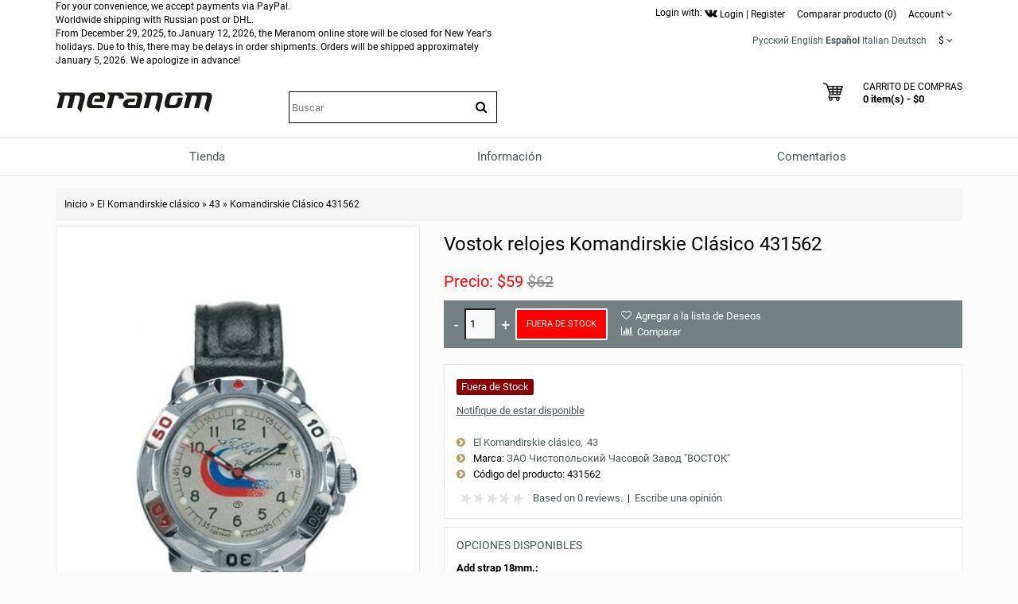

--- FILE ---
content_type: text/html; charset=utf-8
request_url: https://meranom.com/es/komandirskie-classic/43/vostok-watch-komandirskie-431562.html
body_size: 21567
content:
<!DOCTYPE html>
<html  dir="ltr" lang="es">
<head>
<meta name="viewport" content="width=device-width, initial-scale=1">
<meta charset="UTF-8" />
<meta name="yandex-verification" content="61cc64ebe04f1f63" />

       <title>Vostok relojes Komandirskie Clásico 431562</title>
        <meta name="description" content="Vostok relojes Ruso Komandirskie Clásico 431562 se pueden comprar en el minorista oficial" />
    
        
  <base href="https://meranom.com/" />

<link rel="alternate" hreflang="ru" href="https://meranom.com/ru/komandirskie-classic/43/vostok-watch-komandirskie-431562.html" />
<link rel="alternate" hreflang="en" href="https://meranom.com/en/komandirskie-classic/43/vostok-watch-komandirskie-431562.html" />
<link rel="alternate" hreflang="es" href="https://meranom.com/es/komandirskie-classic/43/vostok-watch-komandirskie-431562.html" />
<link rel="alternate" hreflang="it" href="https://meranom.com/it/komandirskie-classic/43/vostok-watch-komandirskie-431562.html" />
<link rel="alternate" hreflang="de" href="https://meranom.com/de/komandirskie-classic/43/vostok-watch-komandirskie-431562.html" />

<meta name="keywords" content="Vostok,relojes,komandirskie,clásico,431562" />





<link href="https://vostokwatches.ru/image/data/Meranom_favicon_round.png" rel="icon" />

<link rel="apple-touch-icon" href="https://vostokwatches.ru/image/data/icons/apple-touch-icon.png">


<link rel="dns-prefetch" href="https://www.googletagmanager.com/">

<link rel="preconnect" href="https://vostokwatches.ru">
<link rel="dns-prefetch" href="https://vostokwatches.ru">



<link href="https://meranom.com/es/komandirskie-classic/43/vostok-watch-komandirskie-431562.html" rel="canonical" />
<link rel="stylesheet" type="text/css" href="https://vostokwatches.ru/catalog/view/javascript/dist/css/bootstrap.min.css" />

<!--copy css
catalog/view/theme/julytheme/stylesheet/stylesheet.css
catalog/view/theme/julytheme/stylesheet/julymenu.css
catalog/view/theme/julytheme/stylesheet/sprite.css
*******************************************-->
<link rel="stylesheet" type="text/css" href="https://vostokwatches.ru/catalog/view/theme/julytheme/stylesheet/all.css" />


<!--Color scheme 
*******************************************-->
 <!--
	 <link rel="stylesheet" type="text/css" href="https://vostokwatches.ru/catalog/view/theme/julytheme/stylesheet/style2.css" />
*******************************************-->

<!--videolink убрать


<link href="https://maxcdn.bootstrapcdn.com/font-awesome/4.7.0/css/font-awesome.min.css" rel="stylesheet" type="text/css" />
<link href='https://fonts.googleapis.com/css?family=Roboto:400,500,700&subset=latin,cyrillic&display=swap' rel='stylesheet' type='text/css'>


<script type="text/javascript" src="https://ajax.googleapis.com/ajax/libs/jquery/1.11.1/jquery.min.js"></script>
<link type="text/css" href="https://ajax.googleapis.com/ajax/libs/jqueryui/1.11.2/themes/redmond/jquery-ui.css" rel="stylesheet" />
<script type="text/javascript" src="https://ajax.googleapis.com/ajax/libs/jqueryui/1.11.2/jquery-ui.min.js"></script>



<script type="text/javascript" src="https://vostokwatches.ru/catalog/view/javascript/jquery/jquery-1.7.1.min.js"></script>

<script type="text/javascript" src="https://vostokwatches.ru/catalog/view/javascript/jquery/ui/jquery-ui-1.8.16.custom.min.js"></script>
<link rel="stylesheet" type="text/css" href="https://vostokwatches.ru/catalog/view/javascript/jquery/ui/themes/ui-lightness/jquery-ui-1.8.16.custom.css" />

<script src="https://code.jquery.com/jquery-migrate-1.4.1.js"></script>

<script src="https://code.jquery.com/jquery-1.12.4.js"></script>


<script src="https://code.jquery.com/jquery-3.0.0.js"></script>
<script src="https://code.jquery.com/jquery-migrate-3.3.1.js"></script>



<script type="text/javascript" src="https://vostokwatches.ru/catalog/view/javascript/jquery/jquery-3.5.1.js"></script>
<script type="text/javascript" src="https://vostokwatches.ru/catalog/view/javascript/jquery/jquery-migrate-3.3.0.js"></script>

*******************************************-->

<link href="https://vostokwatches.ru/catalog/view/theme/julytheme/stylesheet/fontawesome.css" rel="stylesheet" type="text/css" />
<link href="https://vostokwatches.ru/catalog/view/theme/julytheme/stylesheet/googlefonts.css" rel="stylesheet" type="text/css" />

<link rel="stylesheet" type="text/css" href="https://vostokwatches.ru/catalog/view/javascript/jquery/colorbox/colorbox_bootstrap.css" media="screen" />


<script src="https://vostokwatches.ru/catalog/view/javascript/jquery/jquery-1.12.4.min.js"></script>
<script src="https://vostokwatches.ru/catalog/view/javascript/jquery/jquery-migrate-1.4.1.js"></script>


<script type="text/javascript" src="https://vostokwatches.ru/catalog/view/javascript/jquery/jquery-ui-1.12.1/jquery-ui.min.js"></script>
<link rel="stylesheet" type="text/css" href="https://vostokwatches.ru/catalog/view/javascript/jquery/jquery-ui-themes-1.12.1/themes/ui-lightness/jquery-ui.min.css" />


<!-- убрать
<script type="text/javascript" src="https://vostokwatches.ru/catalog/view/javascript/waitlist.js"></script>

*******************************************-->
<script type="text/javascript" src="https://vostokwatches.ru/catalog/view/javascript/common2.js"></script>


 


<script type="text/javascript" src="https://vostokwatches.ru/catalog/view/theme/julytheme/js/main.js"  defer></script>
<script type="text/javascript" src="https://vostokwatches.ru/catalog/view/theme/julytheme/js/jquery.tipsy.js" defer></script>
<script type="text/javascript" src="https://vostokwatches.ru/catalog/view/theme/julytheme/js/responsive/enquire.min.js" defer></script>
<script type="text/javascript" src="https://vostokwatches.ru/catalog/view/theme/julytheme/js/responsive/jquery.touchwipe.js" defer></script>
<script type="text/javascript" src="https://vostokwatches.ru/catalog/view/javascript/dist/js/bootstrap.min.js"></script>




            <link rel="preload" fetchpriority="high" as="image" href="https://vostokwatches.ru/image/cache/data/vostok/431562-480x480.jpg.webp" />
    




 <!--Top Control 
*******************************************-->
<script src="https://vostokwatches.ru/catalog/view/theme/julytheme/js/scroll/scrolltopcontrol.js" type="text/javascript"></script>
  <!--Fixed menu 
*******************************************-->
<script src="https://vostokwatches.ru/catalog/view/theme/julytheme/js/fixmenu.js" type="text/javascript"></script>
 
<script type="text/javascript" src="https://vostokwatches.ru/catalog/view/javascript/jquery/tabs.js"></script>
<script type="text/javascript" src="https://vostokwatches.ru/catalog/view/javascript/jquery/colorbox/jquery.colorbox-min.js"></script>
<!--[if IE 7]> 
<link rel="stylesheet" type="text/css" href="https://vostokwatches.ru/catalog/view/theme/default/stylesheet/ie7.css" />
<![endif]-->
<!--[if lt IE 7]>
<link rel="stylesheet" type="text/css" href="https://vostokwatches.ru/catalog/view/theme/default/stylesheet/ie6.css" />
<script type="text/javascript" src="https://vostokwatches.ru/catalog/view/javascript/DD_belatedPNG_0.0.8a-min.js"></script>
<script type="text/javascript">
DD_belatedPNG.fix('#logo img');
</script>
<![endif]-->


  
 
  
 
<style type="text/css">

  
 /*Buttons*/
 .box-product .cart a, .product-grid .cart a,.product-list .cart a{ background-color: #FF0000;}
                            
  .box-product .cart a:hover, .product-grid .cart a:hover, .product-list .cart a, .box-product .fastorder a:hover, .product-grid .fastorder a:hover,.product-list .fastorder a:hover,
  .box-product .quick-view a:hover, .product-grid .quick-view a:hover, .product-list .quick-view a:hover,.box-product .compare a:hover, .product-grid .compare a:hover, .product-list .compare a:hover,  
  .box-product .wishlist a:hover, .product-grid .wishlist a:hover,.product-list .wishlist a:hover, .product-compare a:hover,
  a.button:hover, input.button:hover, button.button:hover, .sidr input.sidr-class-button:hover,
  .carousel-control.left.jul:hover,.carousel-control.right.jul:hover, #topcontrol:hover,
  .jcarousel-skin-opencart .jcarousel-next-horizontal:hover, .jcarousel-skin-opencart .jcarousel-prev-horizontal:hover,
   #frm_subscribe .button:hover, .footer_widget_down:hover{ background-color: #23527C;}

   
   
    
     #container.container{ width:auto; background:transparent;}
                
   body{
	     
		/*backrgound*/
	    background-color: #FAFAFA;
				 		
		}
		
  
	/*show compare*/ 
  body{ color: #000000}
            
  h1, .welcome { color: #000000}
            
  .box .box-heading { color: #000000; }
               
  .htabs a, .htabs li, .htabs .subtab-show-all { color: #000000; }
     
  .breadcrumb a { color: #000000;}
                             
     #header{
          		 		}
   
	#header #cart .heading a > div{ background-image: url(https://vostokwatches.ru/image/data/svg/cart.svg); border:none;
	   width:25px;
    height:25px;
	}
	#header #cart .heading a > div:after{ content: "";}	
			   		
  
		#top{background-color: #FFFFFF; }
		#top #welcome a div, #compare-total2 div{color: #FFFFFF; }
     
  #header .toplink > div, #header .toplink > div > a, #top .contactinfo, #top .contactinfo a, #header #top .top_search_down{color: #000000;}
  #top #welcome a div, #compare-total2 div{background-color: #000000;}
     
   #header .toplink > div > a:hover, #top .contactinfo a:hover{color: #9C9C9C;}
     
   .topinfo .contactinfo, .topinfo .contactinfo a{color: #000000;}
                     
    .box-product .price, .product-grid .price, .product-info .price {color: #FF0000;}
                  
   .product-info .cart a.button {background-color: #FF0000;}
          
   .product-info .cart a.button:hover {background-color: #FF1F0F;border-color: #FF1F0F;}
                  
   .product-grid > div:hover > div,.box-product > div:hover > div, .product-list > div:hover {	-webkit-box-shadow: 0px 0px 1px 1px #FFFFFF inset ;
	-moz-box-shadow: 0px 0px 1px 1px #FFFFFF inset ;
	box-shadow:inset 0px 0px 1px 1px #FFFFFF;}
                                                                           
#footer .custom-footer, #footer .custom-footer a {color: #000000;}
     
#footer .custom-footer{background-color: #EFEFEF;}
     #footer{
           
             background-color: #EFEFEF;
          		 		}	
 
#footer h3 {color: #000000;}
  	
  
#footer a {color: #000000;}
   
   
#footer a:hover {color: #23527C;}
   
   
#footer {color: #000000;}
      
#powered, #powered a, #powered a:hover {color: #000000;}
      
#powered {background-color: #EFEFEF;}
   
    
   /*footer login*/
#footer .footer-account, #footer .footer-account a, #footer .footer-account h3, #footer .footer-account a:hover {color: #000000;}
      
#footer .footer-account {background-color: #FFFFFF;}
   
   
  /*newsletter*/
#frm_subscribe .button {color: #FFFFFF;}
      
#frm_subscribe .button {background-color: #000000;}
   
    
   #topcontrol {background-color: #000000;}
      
   #topcontrol {color: #FFFFFF;}
   
    
        
     
     
     
   
    		  	
    
    
    
      
 .zoomContainer, .product-zoom {display: none !important;}
   		  	   	  																					
  
</style>
 
<!-- Google Analytics -->
<script>
(function(i,s,o,g,r,a,m){i['GoogleAnalyticsObject']=r;i[r]=i[r]||function(){
(i[r].q=i[r].q||[]).push(arguments)},i[r].l=1*new Date();a=s.createElement(o),
m=s.getElementsByTagName(o)[0];a.async=1;a.src=g;m.parentNode.insertBefore(a,m)
})(window,document,'script','//www.google-analytics.com/analytics.js','ga');

ga('create', 'UA-28436540-1', 'auto');  // Replace with your property ID.
ga('send', 'pageview');

</script>
<!-- End Google Analytics --><script type="text/javascript">window.dataLayer = window.dataLayer || [];</script>
 

							<script>
								$(function(){
									var i = (!!$("#livesearch").length ? $("#livesearch") : $("<ul id='livesearch'></ul>") ), s = $("#header [name=search]");
									function repositionLivesearch() { i.css({ top: (s.offset().top+s.outerHeight()), left:s.offset().left, width: s.outerWidth() }); }
									$(window).resize(function(){ repositionLivesearch(); });
									s.keyup(function(e){
										switch (e.keyCode) {
											case 13:
												$(".active", i).length && (window.location = $(".active a", i).attr("href"));
												return false;
											break;
											case 40:
												($(".active", i).length ? $(".active", i).removeClass("active").next().addClass("active") : $("li:first", i).addClass("active"))
												return false;
											break;
											case 38:
												($(".active", i).length ? $(".active", i).removeClass("active").prev().addClass("active") : $("li:last", i).addClass("active"))
												return false;
											break;
											default:
												var query = s.val();
												if (query.length > 2) {
													$.getJSON(
														"https://meranom.com/?route=product/search/livesearch&search=" + query,
														function(data) {
															i.empty();
															$.each(data, function( k, v ) { i.append("<li><a href='"+v.href+"'><img src='"+v.img+"' alt='"+v.name+"'><span>"+v.name+(v.model ? "<small>"+v.model+"</small>" : '')+"</span><em>"+(v.price ? v.price : '')+"</em></a></li>") });
															i.remove(); $("body").prepend(i); repositionLivesearch();
														}
													);
												} else {
													i.empty();
												}
										}
									}).blur(function(){ setTimeout(function(){ i.hide() },500); }).focus(function(){ repositionLivesearch(); i.show(); });
								});
							</script>
							<style>
								[name=search] {
									outline: none;
								}
								#livesearch, #livesearch * {
									margin: 0;
									padding: 0;
									list-style: none;
								}
								#livesearch {
									position: absolute;
									width: 200px;
									top: 0px;
									background: #ffffff;
									z-index: 100;
									box-shadow: 0px 10px 30px rgba(0,0,0,.5);
								}
								#livesearch li {
									border-top: 1px solid #eeeeee;
								}
								#livesearch a {
									display: block;
									clear: both;
									overflow: hidden;
									line-height: 20px;
									padding: 10px;
									text-decoration: none;
								}
								#livesearch a:hover, #livesearch li.active a {
									background: #38B0E3;
									color: #ffffff;
								}
								#livesearch img {
									float: left;
									width: 50px;
									height: 50px;
									margin-right: 10px;
								}
								#livesearch img[src=''] {
									display: none;
								}
								.more {
									text-align: center;
								}
								#livesearch a em {
									display: block;
									color: #888888;
									font-style: normal;
									font-weight: bold;
								}
								#livesearch a:hover em, #livesearch li.active a em {
									color: white;
								}
								#livesearch strike {
									color: #aaaaaa;
								}
								#livesearch a:hover strike {
									color: lightblue;
								}
								#livesearch small {
									display: block;
								}
							</style>
                        
<!--microdatapro 7.3 open graph start -->
<meta property="og:locale" content="es">
<meta property="og:rich_attachment" content="true">
<meta property="og:site_name" content="Meranom Official Watch Store">
<meta property="og:type" content="product" />
<meta property="og:title" content="Vostok relojes Komandirskie Clásico 431562" />
<meta property="og:description" content="Vostok relojes Ruso Komandirskie Clásico 431562 se pueden comprar en el minorista oficial de Vostok Watch-Makers Inc" />
<meta property="og:image" content="https://vostokwatches.ru/image/cache/data/vostok/431562-1800x1800.jpg" />
<meta property="og:image:secure_url" content="https://vostokwatches.ru/image/cache/data/vostok/431562-1800x1800.jpg" />
<meta property="og:image:width" content="1200">
<meta property="og:image:height" content="630">
<meta property="og:url" content="https://meranom.com/es/komandirskie-classic/43/vostok-watch-komandirskie-431562.html">
<meta property="fb:profile_id" content="meranomdotcom">
<meta property="product:product_link" content="https://meranom.com/es/komandirskie-classic/43/vostok-watch-komandirskie-431562.html">
<meta property="product:brand" content="ЗАО Чистопольский Часовой Завод  &quot;ВОСТОК&quot;">
<meta property="product:category" content="43">
<meta property="product:availability" content="pending">
<meta property="product:condition" content="new">
<meta property="product:target_gender" content="">
<meta property="product:price:amount" content="62">
<meta property="product:price:currency" content="USD">
<meta property="product:sale_price:amount" content="59">
<meta property="product:sale_price:currency" content="USD">
<!--microdatapro 7.3 open graph end -->

<script data-not_optimize="true">
// WEBP detect by sitecreator (c) 2019 https://sitecreator.ru webp_detect.js ver. 2.1.1
// Code Developer Malyutin R. A. All rights reserved.
(function() {
  if(typeof (window.sitecreator_hasWebP) !== 'object') window.sitecreator_hasWebP = {val: null};

  var usA = navigator.userAgent;
  var s;
  if(usA.match(/windows|android/i) !== null) if((s = usA.match(/(Chrome|Firefox)\/(\d{2,3})\./i)) !== null) {
    // console.log(s);
    var br = s[1].toLowerCase();
    var ver = s[2];
    if((br === "chrome" &&   ver >= 32) || br === "firefox" && ver >= 65) {
      window.sitecreator_hasWebP.val = true; // сработает если еще нет куки
      console.log('webp on start= ok');
    }
  }

  var cookie_hasWebP = document.cookie.match(/\bsitecreator_hasWebP=1\b;?/);
  if(cookie_hasWebP !== null) window.sitecreator_hasWebP.val = true;

  var img = new Image();
  img.onerror = function() {
    document.cookie = "sitecreator_hasWebP=0; path=/";
    window.sitecreator_hasWebP.val = false;
    console.log('webp = bad');
  };
  // работает асинхроннно. в Хроме сработает сразу и до DOMContentLoaded, в FF - в конце (после DOMContentLoaded)
  img.onload = function() {
    if (img.width === 2 && img.height === 1) {
      document.cookie = "sitecreator_hasWebP=1; path=/";
      window.sitecreator_hasWebP.val = true;
      console.log('webp = ok');
    }};
  img.src = "[data-uri]";
})();



function funWebpOrNot2(tag, n) {
  // console.log('funWebpOrNot2, document.readyState= ' + document.readyState);
  // var me = document.currentScript;  // будет null если тег <script> добвлен динамически после document.readyState === complete
  if(typeof n == "undefined" || n === null) return;
  var me = document.getElementById('scwebp' + n);
  if (me === null) return;  // null - если элемент не существует. выходим без отображения картинки

  // перестраховка, т.к. id уже уникальный в каждый отрезок времени
  // на случай динамического создания на стр. <script>. Для одного запроса по http исключено дублирование id, да и js не выполняются параллельно
  if(typeof me.removeAttribute) me.removeAttribute('id');

  if ((typeof (window.sitecreator_hasWebP) === 'undefined' || !window.sitecreator_hasWebP.val)) { // not webp
    tag = tag.replace(/\.webp(['"\s])/g, '$1');
  }

  if(document.readyState === 'loading') {
    document.write(tag);
    // удалим узел чтобы не мешал (чему, где  и когда?) удаление - лишняя операция и перестроение дерева DOM
    //  подстраховка на гипотетический случай 2-го запуска одного и того же блока <script>, что невозможно после удаления его id, который к тому же уникален
    if (typeof me.remove === 'function') me.remove(); // старые браузеры не знают
    me = null; //отправляется к сборщику мусора
  }
  else me.insertAdjacentHTML("afterend", tag);  // метод поддерживается всеми зверями

}

function funWebpOrNot22(v) {
  if(typeof v === 'object') {
    funWebpOrNot2(v[0], v[1]);
  }
}

// на случай если в ускорителе включена оптимизация JS и все скрипты перемещаются в конец страницы
function funWebpOrNot3(tag, n) {
  // console.log('funWebpOrNot2, document.readyState= ' + document.readyState);
  // var me = document.currentScript;  // будет null если тег <script> добвлен динамически после document.readyState === complete
  if(typeof n == "undefined" || n === null) return;
  var me = document.getElementById('scwebp' + n); //
  var ns = document.getElementById('nswebp' + n); // элемент <noscript>
  if (me === null || ns === null) return;  // null - если элемент не существует. выходим без отображения картинки

  // перестраховка, т.к. id уже уникальный в каждый отрезок времени
  // на случай динамического создания на стр. <script>. Для одного запроса по http исключено дублирование id, да и js не выполняются параллельно
  // if(typeof me.removeAttribute) me.removeAttribute('id');

  if ((typeof (window.sitecreator_hasWebP) === 'undefined' || !window.sitecreator_hasWebP.val)) { // not webp
    tag = tag.replace(/\.webp(['"\s])/g, '$1');
  }
  ns.insertAdjacentHTML("afterend", tag);  // метод поддерживается всеми зверями
}

function funWebpOrNot33(v) {
  if(typeof v === 'object') {
    funWebpOrNot2(v[0], v[1]);
  }
}
</script>

<script data-not_optimize="true">
var lazyl_remove_w_h_stcrtr = false;

// WEBP Lazy Load by sitecreator (c) 2019-2020 https://sitecreator.ru lazyload_sitecreator.js
function LazyLoadStcrtr() {
  var config = {
    root: null,
    rootMargin: '0px',
    threshold: [0.2]
  };

  var w_or_h = 812; 
  var mobile_screen = typeof window.screen.width === "number" && (window.screen.width <= w_or_h && window.screen.height <= w_or_h);
  if(mobile_screen) console.log('mobile_screen');
  var observer;

  if (typeof window.IntersectionObserver === 'function') {
    observer = new IntersectionObserver(function(entries, self) {
      Array.prototype.forEach.call(entries, function (entry) {
        if (entry.isIntersecting) {
          // console.log(entry);
          var img = entry.target;
          self.unobserve(img);
          setSrc(img);
        }
      });
    }, config);
  }

  var busy = false;

  this.lazyReStart = function() {
    if(busy) return;
    busy = true;
    var imgs = document.querySelectorAll("img[data-src]");
    if(typeof observer === 'object') {
      // observer.disconnect(); // вредно, т.к. перестает работать config
      Array.prototype.forEach.call(imgs, function (img) {
        observer.observe(img);
      });
    } else Array.prototype.forEach.call(imgs, function (img) {
      setSrc(img);
    });
    busy = false;
  };

  function setSrc(img) {
    var src = img.getAttribute('data-src');
    var srclow = img.getAttribute('data-srclow');
    if (src) {
      if(mobile_screen && srclow) img.src = srclow;
      else img.src = src;
      img.removeAttribute('data-src');

      if(typeof lazyl_remove_w_h_stcrtr !== 'undefined' && lazyl_remove_w_h_stcrtr) {
        img.removeAttribute('width');
        img.removeAttribute('height');
      }
    }
  }

}


// WEBP Lazy Load by sitecreator (c) 2019 https://sitecreator.ru lazyload_start.js


(function() {
  var lazy = new LazyLoadStcrtr();
  var lazyReStart = lazy.lazyReStart;
  document.addEventListener("DOMContentLoaded", lazyReStart);
  setInterval(lazyReStart, 100);
})();

</script>
</head>
<body>

 

<div id="container" class="container">
<div id="header" class="default">

    <div id="top">
    <div class="container">
     <div class="row">  
      
     <div class="col-xs-12 col-md-6">
     
		 
For your convenience, we accept payments via PayPal.<br>
Worldwide shipping with Russian post or DHL.<br>
      
          
	 
                 
           
From December 29, 2025, to January 12, 2026, the Meranom online store will be closed for New Year's holidays.
Due to this, there may be delays in order shipments. Orders will be shipped approximately January 5, 2026. We apologize in advance! 

    </div>

     
   <div class="col-xs-12 col-md-6 toplink">
   
        

         <noindex>Login with: <a href="https://meranom.com/vk-login" rel="nofollow"><img src="https://vostokwatches.ru/image/data/social/vk-logo.png.webp" width="16" height="16"  alt="Войти с помощью Vk"></a></noindex> 
          
        <div id="welcome" class="btn-group">  
                 <a href="https://meranom.com/es/login/"><div title="Login"></div><span>Login</span></a> | <a href="https://meranom.com/es/simpleregister/"><div title="Register"></div><span>Register</span</a>                </div>
                
           
                  <div class="btn-group">  
         <a href="https://meranom.com/es/compare-products/" id="compare-total2"><div title="Comparar producto (0)"></div><span>Comparar producto (0)</span></a>
         </div>                  
           
        <div class="btn-group account-drop">
            <div data-toggle="dropdown"><span> Account</span>&nbsp;<i class="fa fa-angle-down"></i></div>
            <ul class="dropdown-menu setting-menu">
             <li id="wishlist"><a href="https://meranom.com/es/wishlist/" id="wishlist-total">Lista de deseos (0)</a></li>
             <li><a href="https://meranom.com/es/my-account/">Mi Cuenta</a></li>
             <li> <a href="https://meranom.com/es/simplecheckout/">Carrito de Compras</a></li>
             <li><a href="https://meranom.com/es/simplecheckout/">Realizar Pedido</a></li>
             </ul>
         </div>	
                  
         <div class="btn-group">  
         
<form action="https://meranom.com/es/index.php?route=module/language" method="post" enctype="multipart/form-data" id="language_form">
   <div id="language">
                                    <a title="Русский" onclick="window.location = 'https://meranom.com/ru/komandirskie-classic/43/vostok-watch-komandirskie-431562.html'">Русский</a>
                                                <a title="English" onclick="window.location = 'https://meranom.com/en/komandirskie-classic/43/vostok-watch-komandirskie-431562.html'">English</a>
                                                <a title="Español"><span class="selected-language">Español</span></a>
                                                <a title="Italian" onclick="window.location = 'https://meranom.com/it/komandirskie-classic/43/vostok-watch-komandirskie-431562.html'">Italian</a>
                                                <a title="Deutsch" onclick="window.location = 'https://meranom.com/de/komandirskie-classic/43/vostok-watch-komandirskie-431562.html'">Deutsch</a>
                    
   </div>
</form>
        </div>
        
        <div class="btn-group"> 
        <form action="https://meranom.com/es/index.php?route=module/currency" method="post" enctype="multipart/form-data" id="currency">
  <div class="btn-groups">
    <div class="dropdown-toggle" data-toggle="dropdown">
                    <span>$</span>
                <span class="top-text">Moneda</span><i class="fa fa-angle-down"></i>
    </div>
    <div class="dropdown-menu ">
        <div class="box-currency inner">
                                              <a class="currency-select" id="RUB">
                      Р.                  </a>
                                                            <a class="currency-select" id="USD">
                      $                  </a>
                                    </div>
    </div>
  </div>
  <input type="hidden" name="currency_code" value="" />
  <input type="hidden" name="redirect" value="https://meranom.com/es/komandirskie-classic/43/vostok-watch-komandirskie-431562.html" />
</form>
        </div> 
        
        
       
          
  
  </div>
  </div>
    
    </div>
   </div>
    
   

   <div class="container">
      <div class="row">
      <!--1-->
      <div class="topinfo topinfosearch col-sm-12  col-md-3">
      
               
                <div id="logo">
                <a href="https://meranom.com/es/"><img src="[data-uri]" data-src="https://vostokwatches.ru/image/data/meranom_logo.png.webp" width="198" height="28" title="Meranom Official Watch Store" alt="Meranom Official Watch Store" /></a>
                </div>
                
         

      </div>
      
   
     <!--2-->
     <div class="topinfo cap-center 
      col-md-3 col-xs-12  ">
        
                <div id="search">
              <div class="button-search"><i class="fa fa-search"></i></div>
              <input type="text" name="search" placeholder="Buscar" value="" />
              </div>
              
       
              
         
         
     </div>
     
    <!--3-->   
      
      <div class="topinfo col-xs-8 col-md-3">
      
              
       
      </div>
           
    
    <!--4-->
    <div class="topinfo col-xs-4  col-md-3 ">    
      <div id="cart">
  <div class="heading">
    <a title="Carrito de Compras">
    <div></div> 
    <h4>Carrito de Compras</h4>
     <span id="cart-top-fixed" style="display:none;"><i class="fa fa-check"></i></span>
     <span id="cart-total">0 item(s) - $0</span> 
    </a></div>
  <div class="content">
        <div class="empty">Tu carrito de compras esta vacío!</div>
      </div>
</div>    </div>
    
    </div>

</div>


<div class="menufix">
<div class="container">
<div id="mobile-header">
    <div id="responsive-menu-button"><i class="fa fa-bars"></i> Menu</div>
</div>
<div id="navigation">
    <div id="menu" class="nav july_menu_container"><span class="close"></span>
    <ul>
 
   
          

	    
	       
    <li class="md-3 jul-li "  > 
     
     
	    
        <a >
         
                 
        <span class="jl-text menu-span" >Tienda</span>
      </a>
 
       
		            
          
          
          
                    
          
          
                    
          
           
            
             
             
          
            <!--all categories-->
           <span class="arrow"></span>
           
           <div class="submenu first all-table drop-right">

          
           <ul class="allcategory-sub md-8">
                      
           
                    
          <li >
          
          <!--image--> 
           
          <ul class = "allcategory-img"> 
         <li><a href="https://meranom.com/es/buyalov/"><img data-src="https://vostokwatches.ru/image/cache/data/buyalov/buyalov_design_site_2-100x100.png" alt="Relojes de diseño de Dmitry Buyalov" /></a></li>
          </ul> 
            
          <!--end image--> 
           
	       <a href="https://meranom.com/es/buyalov/">Relojes de diseño de Dmitry Buyalov</a>

	
       
      <span class="arrow"></span>
      <div class="submenu"> 
       
                 
          <ul>
                    
                    <li><a href="https://meranom.com/es/buyalov/radioroom/">Radioroom</a>
         
            
           <!--sub-category 3-->                     
                    <span class="arrow"></span>
                     <div class="submenu"> 
                     <ul> 
                                           <li><a href="https://meranom.com/es/buyalov/radioroom/radioroom01/">RR01</a></li>
                                            <li><a href="https://meranom.com/es/buyalov/radioroom/rr02/">RR02</a></li>
                                            <li><a href="https://meranom.com/es/buyalov/radioroom/radioroom-rr03/">RR03</a></li>
                                            <li><a href="https://meranom.com/es/buyalov/radioroom/rr-accessories/">RR accessories</a></li>
                                            </ul>
                      </div> 
             <!--send ub-category 3-->  
                            
                </li>
                    
          
                    <li><a href="https://meranom.com/es/buyalov/airship/">Airship</a>
         
                          
                </li>
                    
          
                    <li><a href="https://meranom.com/es/buyalov/a67/">A67</a>
         
            
           <!--sub-category 3-->                     
                    <span class="arrow"></span>
                     <div class="submenu"> 
                     <ul> 
                                           <li><a href="https://meranom.com/es/buyalov/a67/a67-bronze/">A67 bronze</a></li>
                                            <li><a href="https://meranom.com/es/buyalov/a67/a67-titanium/">A67 titanium</a></li>
                                            <li><a href="https://meranom.com/es/index.php?route=product/category&amp;path=176_208_2751">A67 Steel</a></li>
                                            </ul>
                      </div> 
             <!--send ub-category 3-->  
                            
                </li>
                    
          
                    <li><a href="https://meranom.com/es/buyalov/nvch-20/">NVCH-20</a>
         
                          
                </li>
                    
          
                    <li><a href="https://meranom.com/es/buyalov/buyalov_%D1%81ompressor/">Compressor</a>
         
                          
                </li>
                    
          
                    <li><a href="https://meranom.com/es/buyalov/buyalov_classica/">Classica</a>
         
                          
                </li>
                    
          
                    <li><a href="https://meranom.com/es/buyalov/modster/">Modster</a>
         
                          
                </li>
                    
          
                    <li><a href="https://meranom.com/es/buyalov/sevmorput/">Sevmorput</a>
         
                          
                </li>
                    
                  </ul>
         
          
       
         
       
           
      </div>
          </li>
      
   
	           
           
                    
          <li >
          
          <!--image--> 
           
          <ul class = "allcategory-img"> 
         <li><a href="https://meranom.com/es/amphibian-classic/"><img data-src="https://vostokwatches.ru/image/cache/data/amphibian-100x100.png" alt="El Anfibio clásico Vostok reloj" /></a></li>
          </ul> 
            
          <!--end image--> 
           
	       <a href="https://meranom.com/es/amphibian-classic/">El Anfibio clásico Vostok reloj</a>

	
       
      <span class="arrow"></span>
      <div class="submenu"> 
       
                 
          <ul>
                    
                    <li><a href="https://meranom.com/es/amphibian-classic/amphibian-se/">Amphibian Edición special</a>
         
                          
                </li>
                    
          
                    <li><a href="https://meranom.com/es/amphibian-classic/051/">051</a>
         
                          
                </li>
                    
          
                    <li><a href="https://meranom.com/es/amphibian-classic/060/">060</a>
         
                          
                </li>
                    
          
                    <li><a href="https://meranom.com/es/amphibian-classic/090/">090</a>
         
                          
                </li>
                    
          
                    <li><a href="https://meranom.com/es/amphibian-classic/100/">100</a>
         
                          
                </li>
                    
          
                    <li><a href="https://meranom.com/es/amphibian-classic/110/">110</a>
         
                          
                </li>
                    
          
                    <li><a href="https://meranom.com/es/amphibian-classic/120/">120</a>
         
                          
                </li>
                    
          
                    <li><a href="https://meranom.com/es/amphibian-classic/130a/">130</a>
         
                          
                </li>
                    
          
                    <li><a href="https://meranom.com/es/index.php?route=product/category&amp;path=46_224">140</a>
         
                          
                </li>
                    
          
                    <li><a href="https://meranom.com/es/index.php?route=product/category&amp;path=46_159">150</a>
         
                          
                </li>
                    
          
                    <li><a href="https://meranom.com/es/amphibian-classic/160/">160</a>
         
                          
                </li>
                    
          
                    <li><a href="https://meranom.com/es/amphibian-classic/17/">170</a>
         
                          
                </li>
                    
          
                    <li><a href="https://meranom.com/es/amphibian-classic/200/">200</a>
         
                          
                </li>
                    
          
                    <li><a href="https://meranom.com/es/amphibian-classic/420/">420</a>
         
                          
                </li>
                    
          
                    <li><a href="https://meranom.com/es/amphibian-classic/610/">610</a>
         
                          
                </li>
                    
          
                    <li><a href="https://meranom.com/es/amphibian-classic/670/">670</a>
         
                          
                </li>
                    
          
                    <li><a href="https://meranom.com/es/amphibian-classic/710/">710</a>
         
                          
                </li>
                    
          
                    <li><a href="https://meranom.com/es/amphibian-classic/720/">720</a>
         
                          
                </li>
                    
          
                    <li><a href="https://meranom.com/es/amphibian-classic/740/">740</a>
         
                          
                </li>
                    
          
                    <li><a href="https://meranom.com/es/amphibian-classic/880/">880</a>
         
                          
                </li>
                    
          
                    <li><a href="https://meranom.com/es/amphibian-classic/900/">900</a>
         
                          
                </li>
                    
          
                    <li><a href="https://meranom.com/es/amphibian-classic/910/">910</a>
         
                          
                </li>
                    
          
                    <li><a href="https://meranom.com/es/amphibian-classic/960/">960</a>
         
                          
                </li>
                    
          
                    <li><a href="https://meranom.com/es/amphibian-classic/bezels/">Bisel</a>
         
                          
                </li>
                    
          
                    <li><a href="https://meranom.com/es/amphibian-classic/bracelets/">pulseras de reloj</a>
         
                          
                </li>
                    
          
                    <li><a href="https://meranom.com/es/amphibian-classic/crowns/">Corona</a>
         
                          
                </li>
                    
          
                    <li><a href="https://meranom.com/es/amphibian-classic/cases/">Caja</a>
         
                          
                </li>
                    
          
                    <li><a href="https://meranom.com/es/amphibian-classic/casebacks/">Casebacks</a>
         
                          
                </li>
                    
          
                    <li><a href="https://meranom.com/es/amphibian-classic/movements/">Los mecanismos</a>
         
                          
                </li>
                    
          
                    <li><a href="https://meranom.com/es/amphibian-classic/straps/">correas de reloj</a>
         
                          
                </li>
                    
          
                    <li><a href="https://meranom.com/es/amphibian-classic/hands/">manecillas</a>
         
                          
                </li>
                    
          
                    <li><a href="https://meranom.com/es/amphibian-classic/dials/">Diales</a>
         
                          
                </li>
                    
          
                    <li><a href="https://meranom.com/es/amphibian-classic/spare-parts/">Piezas de repuesto</a>
         
                          
                </li>
                    
                  </ul>
         
          
       
         
       
           
      </div>
          </li>
      
   
	           
           
                    
          <li >
          
          <!--image--> 
           
          <ul class = "allcategory-img"> 
         <li><a href="https://meranom.com/es/komandirskie-classic/"><img data-src="https://vostokwatches.ru/image/cache/data/komandirskie-100x100.png" alt="El Komandirskie clásico" /></a></li>
          </ul> 
            
          <!--end image--> 
           
	       <a href="https://meranom.com/es/komandirskie-classic/">El Komandirskie clásico</a>

	
       
      <span class="arrow"></span>
      <div class="submenu"> 
       
                 
          <ul>
                    
                    <li><a href="https://meranom.com/es/komandirskie-classic/02/">02</a>
         
                          
                </li>
                    
          
                    <li><a href="https://meranom.com/es/komandirskie-classic/03/">03</a>
         
                          
                </li>
                    
          
                    <li><a href="https://meranom.com/es/komandirskie-classic/180/">18</a>
         
                          
                </li>
                    
          
                    <li><a href="https://meranom.com/es/komandirskie-classic/21/">21</a>
         
                          
                </li>
                    
          
                    <li><a href="https://meranom.com/es/komandirskie-classic/28/">28</a>
         
                          
                </li>
                    
          
                    <li><a href="https://meranom.com/es/komandirskie-classic/43/">43</a>
         
                          
                </li>
                    
          
                    <li><a href="https://meranom.com/es/komandirskie-classic/53/">53</a>
         
                          
                </li>
                    
          
                    <li><a href="https://meranom.com/es/komandirskie-classic/65/">65</a>
         
                          
                </li>
                    
          
                    <li><a href="https://meranom.com/es/komandirskie-classic/81/">81</a>
         
                          
                </li>
                    
          
                    <li><a href="https://meranom.com/es/komandirskie-classic/92/">92</a>
         
                          
                </li>
                    
          
                    <li><a href="https://meranom.com/es/komandirskie-classic/95/">95</a>
         
                          
                </li>
                    
          
                    <li><a href="https://meranom.com/es/komandirskie-classic/komandirskie-classic-watch-parts/">Clásico de Komandirskie mira partes</a>
         
                          
                </li>
                    
                  </ul>
         
          
       
         
       
           
      </div>
          </li>
      
   
	           
           
                    
          <li >
          
          <!--image--> 
           
          <ul class = "allcategory-img"> 
         <li><a href="https://meranom.com/es/attache/"><img data-src="https://vostokwatches.ru/image/cache/data/attache/attache-100x100-100x100.png" alt="Attache" /></a></li>
          </ul> 
            
          <!--end image--> 
           
	       <a href="https://meranom.com/es/attache/">Attache</a>

	
       
      <span class="arrow"></span>
      <div class="submenu"> 
       
                 
          <ul>
                    
                    <li><a href="https://meranom.com/es/index.php?route=product/category&amp;path=211_212">Pilot</a>
         
                          
                </li>
                    
          
                    <li><a href="https://meranom.com/es/attache/pilot-chronograph/">Pilot Chronograph</a>
         
                          
                </li>
                    
          
                    <li><a href="https://meranom.com/es/attache/deep-sea/">Deep Sea</a>
         
                          
                </li>
                    
          
                    <li><a href="https://meranom.com/es/attache/pilot_2431/">Pilot 2431</a>
         
                          
                </li>
                    
          
                    <li><a href="https://meranom.com/es/attache/attache-compressor/">Compressor</a>
         
                          
                </li>
                    
          
                    <li><a href="https://meranom.com/es/attache/open_space/">Open Space</a>
         
                          
                </li>
                    
                  </ul>
         
          
       
         
       
           
      </div>
          </li>
      
   
	           
           
                    
          <li >
          
          <!--image--> 
           
          <ul class = "allcategory-img"> 
         <li><a href="https://meranom.com/es/amfibia/"><img data-src="https://vostokwatches.ru/image/cache/data/amfibia-100x100.png" alt="Anfibio" /></a></li>
          </ul> 
            
          <!--end image--> 
           
	       <a href="https://meranom.com/es/amfibia/">Anfibio</a>

	
       
      <span class="arrow"></span>
      <div class="submenu"> 
       
                 
          <ul>
                    
                    <li><a href="https://meranom.com/es/amfibia/reef/">Reef</a>
         
                          
                </li>
                    
          
                    <li><a href="https://meranom.com/es/amfibia/turbina/">Turbina</a>
         
                          
                </li>
                    
          
                    <li><a href="https://meranom.com/es/amfibia/amphibia-1967/">Amphibia 1967</a>
         
                          
                </li>
                    
          
                    <li><a href="https://meranom.com/es/amfibia/scuba/">Scuba</a>
         
                          
                </li>
                    
          
                    <li><a href="https://meranom.com/es/amfibia/red-sea/">Red Sea</a>
         
                          
                </li>
                    
          
                    <li><a href="https://meranom.com/es/amfibia/black-sea/">Black Sea</a>
         
                          
                </li>
                    
          
                    <li><a href="https://meranom.com/es/index.php?route=product/category&amp;path=39_194">Ladies</a>
         
                          
                </li>
                    
          
                    <li><a href="https://meranom.com/es/amfibia/amfibia-watch-parts/">Partes del Reloj de Amfibia</a>
         
                          
                </li>
                    
                  </ul>
         
          
       
         
       
           
      </div>
          </li>
      
   
	           
           
                    
          <li >
          
          <!--image--> 
           
          <ul class = "allcategory-img"> 
         <li><a href="https://meranom.com/es/vostok/"><img data-src="https://vostokwatches.ru/image/cache/data/vostok-100x100.png" alt="Vostok Watches" /></a></li>
          </ul> 
            
          <!--end image--> 
           
	       <a href="https://meranom.com/es/vostok/">Vostok Watches</a>

	
       
      <span class="arrow"></span>
      <div class="submenu"> 
       
                 
          <ul>
                    
                    <li><a href="https://meranom.com/es/vostok/megapolice/">Megapolis</a>
         
                          
                </li>
                    
          
                    <li><a href="https://meranom.com/es/vostok/kremlyovskie/">Kremlyovskie</a>
         
                          
                </li>
                    
          
                    <li><a href="https://meranom.com/es/vostok/540/">Retro 540</a>
         
                          
                </li>
                    
          
                    <li><a href="https://meranom.com/es/vostok/550/">Retro 550</a>
         
                          
                </li>
                    
          
                    <li><a href="https://meranom.com/es/vostok/partner/">Partner</a>
         
                          
                </li>
                    
          
                    <li><a href="https://meranom.com/es/vostok/titanium/">Titanium</a>
         
                          
                </li>
                    
          
                    <li><a href="https://meranom.com/es/vostok/breeze/">Brisa </a>
         
                          
                </li>
                    
          
                    <li><a href="https://meranom.com/es/vostok/vostok-t/">Vostok-T</a>
         
                          
                </li>
                    
          
                    <li><a href="https://meranom.com/es/vostok/58/">58</a>
         
                          
                </li>
                    
          
                    <li><a href="https://meranom.com/es/vostok/ships-clock/">El reloj del barco</a>
         
                          
                </li>
                    
          
                    <li><a href="https://meranom.com/es/vostok/komandirskie/">Komandirskie</a>
         
            
           <!--sub-category 3-->                     
                    <span class="arrow"></span>
                     <div class="submenu"> 
                     <ul> 
                                           <li><a href="https://meranom.com/es/vostok/komandirskie/komandirskie-k-46/">Komandirskie K-46</a></li>
                                            <li><a href="https://meranom.com/es/vostok/komandirskie/komandirskie-k-65/">Komandirskie K-65</a></li>
                                            <li><a href="https://meranom.com/es/vostok/komandirskie/komandirskie-k39/">Komandirskie K-39</a></li>
                                            <li><a href="https://meranom.com/es/vostok/komandirskie/k39-quartz/">Komandirskie K-39 Quartz</a></li>
                                            <li><a href="https://meranom.com/es/vostok/komandirskie/komandirskie-watch-parts/">Piezas de repuesto Komandirskie</a></li>
                                            </ul>
                      </div> 
             <!--send ub-category 3-->  
                            
                </li>
                    
                  </ul>
         
          
       
         
       
           
      </div>
          </li>
      
   
	           
           
                    
          <li >
          
          <!--image--> 
           
          <ul class = "allcategory-img"> 
         <li><a href="https://meranom.com/es/slava/"><img data-src="https://vostokwatches.ru/image/cache/data/slava/logo-slava-100x100.png" alt="Slava" /></a></li>
          </ul> 
            
          <!--end image--> 
           
	       <a href="https://meranom.com/es/slava/">Slava</a>

	
       
      <span class="arrow"></span>
      <div class="submenu"> 
       
                 
          <ul>
                    
                    <li><a href="https://meranom.com/es/index.php?route=product/category&amp;path=240_2689">Коллекция часов Слава «БРАВО»</a>
         
                          
                </li>
                    
          
                    <li><a href="https://meranom.com/es/index.php?route=product/category&amp;path=240_2690">Патриот</a>
         
                          
                </li>
                    
          
                    <li><a href="https://meranom.com/es/index.php?route=product/category&amp;path=240_2691">Коллекция часов Слава «ТРАДИЦИЯ»</a>
         
                          
                </li>
                    
          
                    <li><a href="https://meranom.com/es/index.php?route=product/category&amp;path=240_2692">Боевые пловцы</a>
         
                          
                </li>
                    
          
                    <li><a href="https://meranom.com/es/index.php?route=product/category&amp;path=240_2693">5 стихий</a>
         
                          
                </li>
                    
          
                    <li><a href="https://meranom.com/es/index.php?route=product/category&amp;path=240_2694">Авторские часы</a>
         
                          
                </li>
                    
          
                    <li><a href="https://meranom.com/es/index.php?route=product/category&amp;path=240_2695">Смерш</a>
         
                          
                </li>
                    
          
                    <li><a href="https://meranom.com/es/index.php?route=product/category&amp;path=240_2696">Группа А</a>
         
                          
                </li>
                    
          
                    <li><a href="https://meranom.com/es/index.php?route=product/category&amp;path=240_2697">Диверсант</a>
         
                          
                </li>
                    
          
                    <li><a href="https://meranom.com/es/index.php?route=product/category&amp;path=240_2698">Снайпер</a>
         
                          
                </li>
                    
          
                    <li><a href="https://meranom.com/es/index.php?route=product/category&amp;path=240_2699">Группа А Юбилейная</a>
         
                          
                </li>
                    
          
                    <li><a href="https://meranom.com/es/index.php?route=product/category&amp;path=240_2700">Профессионал</a>
         
                          
                </li>
                    
          
                    <li><a href="https://meranom.com/es/index.php?route=product/category&amp;path=240_2701">Атака</a>
         
                          
                </li>
                    
          
                    <li><a href="https://meranom.com/es/index.php?route=product/category&amp;path=240_2702">Коллекция часов Слава «ПРЕМЬЕР»</a>
         
                          
                </li>
                    
          
                    <li><a href="https://meranom.com/es/index.php?route=product/category&amp;path=240_2703">Коллекция часов Слава «БИЗНЕС»</a>
         
                          
                </li>
                    
          
                    <li><a href="https://meranom.com/es/index.php?route=product/category&amp;path=240_2704">Идеология</a>
         
                          
                </li>
                    
          
                    <li><a href="https://meranom.com/es/index.php?route=product/category&amp;path=240_2705">Селена</a>
         
                          
                </li>
                    
          
                    <li><a href="https://meranom.com/es/index.php?route=product/category&amp;path=240_2706">Концептуал</a>
         
                          
                </li>
                    
          
                    <li><a href="https://meranom.com/es/index.php?route=product/category&amp;path=240_2707">Коллекция часов «ГАЛЕРЕЯ СЛАВЫ»</a>
         
                          
                </li>
                    
          
                    <li><a href="https://meranom.com/es/index.php?route=product/category&amp;path=240_2708">Часы Слава «МИР»</a>
         
                          
                </li>
                    
          
                    <li><a href="https://meranom.com/es/index.php?route=product/category&amp;path=240_2709">Часы Слава «ТЕЛЕВИЗОР»</a>
         
                          
                </li>
                    
          
                    <li><a href="https://meranom.com/es/index.php?route=product/category&amp;path=240_2710">Часы Слава «ЭРА»</a>
         
                          
                </li>
                    
          
                    <li><a href="https://meranom.com/es/index.php?route=product/category&amp;path=240_2711">Часы  Слава «САДКО»</a>
         
                          
                </li>
                    
          
                    <li><a href="https://meranom.com/es/index.php?route=product/category&amp;path=240_2712">Часы Слава «РУССКАЯ RUЛЕТКА»</a>
         
                          
                </li>
                    
          
                    <li><a href="https://meranom.com/es/index.php?route=product/category&amp;path=240_2713">Часы Слава «КГБ СССР»</a>
         
                          
                </li>
                    
          
                    <li><a href="https://meranom.com/es/index.php?route=product/category&amp;path=240_2714">Телевизор Титан</a>
         
                          
                </li>
                    
          
                    <li><a href="https://meranom.com/es/index.php?route=product/category&amp;path=240_2715">Часы Слава «КАПИТАН»</a>
         
                          
                </li>
                    
          
                    <li><a href="https://meranom.com/es/index.php?route=product/category&amp;path=240_2716">Часы Слава «ДОКТОР»</a>
         
                          
                </li>
                    
          
                    <li><a href="https://meranom.com/es/index.php?route=product/category&amp;path=240_2717">Часы Слава «АЙС»</a>
         
                          
                </li>
                    
          
                    <li><a href="https://meranom.com/es/index.php?route=product/category&amp;path=240_2718">Часы Слава «АФАЛИНА»</a>
         
                          
                </li>
                    
          
                    <li><a href="https://meranom.com/es/index.php?route=product/category&amp;path=240_2719">Часы «СЛАВА х ПРО ЧАСЫ»</a>
         
                          
                </li>
                    
          
                    <li><a href="https://meranom.com/es/index.php?route=product/category&amp;path=240_2720">Коллекция часов Слава «СЕНАТ»</a>
         
                          
                </li>
                    
          
                    <li><a href="https://meranom.com/es/index.php?route=product/category&amp;path=240_2721">Часы Слава «ГЛОРИЯ»</a>
         
                          
                </li>
                    
          
                    <li><a href="https://meranom.com/es/index.php?route=product/category&amp;path=240_2722">Часы Спецназ «КОСМОНАВИГАТОР»</a>
         
                          
                </li>
                    
          
                    <li><a href="https://meranom.com/es/index.php?route=product/category&amp;path=240_2723">Часы Слава «ЮБИЛЕЙНЫЕ»</a>
         
                          
                </li>
                    
          
                    <li><a href="https://meranom.com/es/index.php?route=product/category&amp;path=240_2724">Часы Слава с гравировкой «ТЕЛЕВИЗОР»</a>
         
                          
                </li>
                    
          
                    <li><a href="https://meranom.com/es/index.php?route=product/category&amp;path=240_2732">Часы Слава «Погоня»</a>
         
                          
                </li>
                    
          
                    <li><a href="https://meranom.com/es/index.php?route=product/category&amp;path=240_2733">Часы Слава «РЕВОЛЮЦИЯ»</a>
         
                          
                </li>
                    
          
                    <li><a href="https://meranom.com/es/index.php?route=product/category&amp;path=240_2738">Часы Спецназ «Боевые Пловцы»</a>
         
                          
                </li>
                    
          
                    <li><a href="https://meranom.com/es/index.php?route=product/category&amp;path=240_2739">Часы Спецназ «5 стихий»</a>
         
                          
                </li>
                    
          
                    <li><a href="https://meranom.com/es/index.php?route=product/category&amp;path=240_2740">Часы Спецназ «Смерш»</a>
         
                          
                </li>
                    
          
                    <li><a href="https://meranom.com/es/index.php?route=product/category&amp;path=240_2741">Часы Спецназ «Группа А»</a>
         
                          
                </li>
                    
          
                    <li><a href="https://meranom.com/es/index.php?route=product/category&amp;path=240_2742">Часы Спецназ «Диверсант»</a>
         
                          
                </li>
                    
          
                    <li><a href="https://meranom.com/es/index.php?route=product/category&amp;path=240_2743">Часы Спецназ  «Снайпер»</a>
         
                          
                </li>
                    
          
                    <li><a href="https://meranom.com/es/index.php?route=product/category&amp;path=240_2744">Часы Слава «САДКО»</a>
         
                          
                </li>
                    
          
                    <li><a href="https://meranom.com/es/index.php?route=product/category&amp;path=240_2745">Часы Слава «ТАНК»</a>
         
                          
                </li>
                    
          
                    <li><a href="https://meranom.com/es/index.php?route=product/category&amp;path=240_2746">Часы Слава «Слава России» турбийон</a>
         
                          
                </li>
                    
          
                    <li><a href="https://meranom.com/es/index.php?route=product/category&amp;path=240_2747">Часы  Слава «МОСКВА»</a>
         
                          
                </li>
                    
          
                    <li><a href="https://meranom.com/es/index.php?route=product/category&amp;path=240_2748">Часы Слава «Слава России» хронограф</a>
         
                          
                </li>
                    
          
                    <li><a href="https://meranom.com/es/index.php?route=product/category&amp;path=240_2749">Часы Слава «Слава России»</a>
         
                          
                </li>
                    
          
                    <li><a href="https://meranom.com/es/index.php?route=product/category&amp;path=240_2750">Часы Слава «АК»</a>
         
                          
                </li>
                    
                  </ul>
         
          
       
         
       
           
      </div>
          </li>
      
   
	           
           
                    
          <li >
          
          <!--image--> 
           
          <ul class = "allcategory-img"> 
         <li><a href="https://meranom.com/es/sturmanskie/"><img data-src="https://vostokwatches.ru/image/cache/data/sturmanskie/sturmanskie_site-100x100.png" alt="Sturmanskie" /></a></li>
          </ul> 
            
          <!--end image--> 
           
	       <a href="https://meranom.com/es/sturmanskie/">Sturmanskie</a>

	
       
      <span class="arrow"></span>
      <div class="submenu"> 
       
                 
          <ul>
                    
                    <li><a href="https://meranom.com/es/sturmanskie/sturmanskie-gagarin/">Gagarin</a>
         
                          
                </li>
                    
          
                    <li><a href="https://meranom.com/es/index.php?route=product/category&amp;path=201_203">Arktika</a>
         
                          
                </li>
                    
          
                    <li><a href="https://meranom.com/es/sturmanskie/open_space/">Open Space</a>
         
                          
                </li>
                    
          
                    <li><a href="https://meranom.com/es/sturmanskie/sputnik/">Sputnik</a>
         
                          
                </li>
                    
          
                    <li><a href="https://meranom.com/es/sturmanskie/ocean/">Ocean</a>
         
                          
                </li>
                    
          
                    <li><a href="https://meranom.com/es/sturmanskie/dolphin/">Dolphin</a>
         
                          
                </li>
                    
                  </ul>
         
          
       
         
       
           
      </div>
          </li>
      
   
	           
           
                    
          <li >
          
          <!--image--> 
           
          <ul class = "allcategory-img"> 
         <li><a href="https://meranom.com/es/sale/"><img data-src="https://vostokwatches.ru/image/cache/data/sale1-100x100.png" alt="Venta horas del Vostok relojes" /></a></li>
          </ul> 
            
          <!--end image--> 
           
	       <a href="https://meranom.com/es/sale/">Venta horas del Vostok relojes</a>

	
          </li>
      
   
	     </ul>   
     
          </div>             
		            
                   

</li>

      
    <li class="md-3 jul-li "  > 
     
     
	    
        <a >
         
                 
        <span class="jl-text menu-span" >Información</span>
      </a>
 
       
		            
          
          
          
                    
          
          
           <!--information-->
          <span class="arrow"></span>
          <div class="submenu first submenu-info drop-right">
          <ul>
		             
           <li><a href="https://meranom.com/es/about_meranom.html">О нас</a></li>
             
                      
           <li><a href="https://meranom.com/es/delivery_information.html">información de entrega</a></li>
             
                      
           <li><a href="https://meranom.com/es/why_buy_from_us.html">¿Por qué comprar con nosotros?</a></li>
             
                      
           <li><a href="https://meranom.com/es/index.php?route=information/information&amp;information_id=3">Политика конфиденциальности</a></li>
             
                      
           <li><a href="https://meranom.com/es/index.php?route=information/information&amp;information_id=5">Condiciones de garantía</a></li>
             
                      
           <li><a href="https://meranom.com/es/vostok%20watch%20instruction%20manual.html">Уход за часами</a></li>
             
                      </ul>
           </div>
		            
          
           
            
             
             
          
                     
                   

</li>

      
    <li class="md-3 jul-li "  > 
     
     
	    
        <a href="index.php?route=product/phototestimonial">
         
                 
        <span class="jl-text menu-span" >Comentarios</span>
      </a>
 
       
		            
          
          
          
                    
          
          
                    
          
           
            
             
             
          
                     
                   

</li>

      </ul>
  </div>
  </div>
  </div>

<div id="notification"></div>
</div>
</div><!--end header-->

  <div id="topcontent-header"></div>

<div class="container"><div id="content">
  <div class="breadcrumb">
        <a href="https://meranom.com/es/">Inicio</a>
         &raquo; <a href="https://meranom.com/es/komandirskie-classic/">El Komandirskie clásico</a>
         &raquo; <a href="https://meranom.com/es/komandirskie-classic/43/">43</a>
         &raquo; <a href="https://meranom.com/es/komandirskie-classic/43/vostok-watch-komandirskie-431562.html">Komandirskie Clásico 431562</a>
      </div>
     <div class="box-content-page">
  <div class="product-info row">
  
    
	  


    <div class="col-lg-5 col-md-6 col-sm-12 col-xs-12">
      
      <div class="image">
   

	  	  


             
      
      <a href="https://vostokwatches.ru/image/cache/data/vostok/431562-1800x1800.jpg.webp" title="Vostok relojes Komandirskie Clásico 431562" class="colorbox">
      <img src="https://vostokwatches.ru/image/cache/data/vostok/431562-480x480.jpg" height="480" width="320" title="Vostok relojes Komandirskie Clásico 431562" alt="Vostok relojes Komandirskie Clásico 431562" id="image" data-zoom-image="https://vostokwatches.ru/image/cache/data/vostok/431562-1800x1800.jpg"  class="product-image-zoom img-responsive" /></a>
	  
	  </div>
      
       

      
            
    </div>
        
    <div class="col-lg-7 col-md-6 col-sm-12 col-xs-12">
	<h1>Vostok relojes Komandirskie Clásico 431562</h1>
    <!--price-->
                 <div class="price">Precio:               <span class="price-new">$59</span> <span class="price-old">$62</span> 
        
        

                              </div>
          <!--end price-->

	   <div class="cart"> 
            <div class="pull-left decrease">
			<input type="button" id="decrease" data-minimum="1" value="-" />
			</div>
			<div class="quantity-number pull-left">
			<input type="text" name="quantity" id="htop" value="1" />
			</div>
			<div class="pull-left increase">
			<input type="button" id="increase" value="+" />
			</div>
            <input type="hidden" name="product_id" value="280" />
            
           			    <a  title="Fuera de Stock" class="button">Fuera de Stock</a>
             
                      
           <span class="links">
           <div class="cart-wishlist"><a onclick="addToWishList('280');" title="Agregar a la lista de Deseos">Agregar a la lista de Deseos</a></div>
           <div class="cart-compare"><a onclick="addToCompare('280');" title="Comparar">Comparar</a></div>
           </span>        
     
        </div>


      <div class="description">
	         <!--<span>Disponibilidad:</span>--> 			   <b class="outstock no-stock">Fuera de Stock</b>
			   	                          <script type="text/javascript" src="https://vostokwatches.ru/catalog/view/javascript/waitlist.js" defer></script>			   	                          
                            <div class="waitlist-add" style='text-decoration: underline;'>
                                                              <a onclick="addToWaitList('280');">Notifique de estar disponible</a>
                                                          </div>
                          			<br />
	   	              <span class="namecateg"><a href="https://meranom.com/es/komandirskie-classic/">El Komandirskie clásico</a><a href="https://meranom.com/es/komandirskie-classic/43/">43</a>       </span><br />
                
                <span>Marca:</span> <a href="https://meranom.com/es/watches%20made%20by%20vostok.html">ЗАО Чистопольский Часовой Завод  &quot;ВОСТОК&quot;</a><br />
                <span>Código del producto:</span> 431562<br />
               
        
              <div class="review">
        <div><img width=90 height=16 data-src="https://vostokwatches.ru/catalog/view/theme/julytheme/image/stars-0.svg" alt="Based on 0 reviews." />&nbsp;&nbsp;<a onclick="$('a[href=\'#tab-review\']').trigger('click'); $('html, body').animate({scrollTop: $('#tabs').offset().top}, 800);">Based on 0 reviews.</a>&nbsp;&nbsp;|&nbsp;&nbsp;<a onclick="$('a[href=\'#tab-review\']').trigger('click'); $('html, body').animate({scrollTop: $('#tabs').offset().top}, 800);">Escribe una opinión</a></div>
      </div>
              
        </div>

            <div class="options">
        <h2>Opciones disponibles</h2>
                        

                <div id="option-7991" class="option">
                    <b>Add strap 18mm.:</b><br />
                  </div>
        

                                                                      </div>
       
      
     
   

        <div class="share">
                  
                
        </div>
        
        
    

    </div>
  </div>
  </div>
  
  <ul id="tabs" class="htabs prod-info">

 

         <li><a href="#tab-description">Descripción</a></li>
    	
         <li><a href="#tab-attribute">Especificaciones</a></li>
             <li><a href="#tab-review">Opiniones (0)</a></li>
                 <li><a href="#tab-shipping_info">Envío.</a></li>
             <li><a href="#tab-payment_info">Payment</a></li>
    
    

  </ul>
  
<div class="tab-content">

  <div id="tab-description" class="tab-pane">Vostok relojes Ruso Komandirskie Clásico 431562 se pueden comprar en el minorista oficial de Vostok Watch-Makers Inc</div>
 

    <div id="tab-attribute" class="tab-pane">
    <table class="attribute">
            <thead>
        <tr>
          <td colspan="2">Specification</td>
        </tr>
      </thead>
      <tbody>
                <tr>
          <td>Productor</td>
          <td>Fábrica de relojes CJSC Chistopol "VOSTOK"</td>
        </tr>
                <tr>
          <td>Guarantee</td>
          <td>Vostok Factory 1 year guarantee</td>
        </tr>
                <tr>
          <td>Case material</td>
          <td>Brass, chrome plating</td>
        </tr>
                <tr>
          <td>Caseback</td>
          <td>Acero inoxidable</td>
        </tr>
                <tr>
          <td>Lens</td>
          <td>Plastic, antique type</td>
        </tr>
                <tr>
          <td>Water Resistant</td>
          <td>20 meters</td>
        </tr>
                <tr>
          <td>Strap type</td>
          <td>Geniune leather strap</td>
        </tr>
                <tr>
          <td>Strap width</td>
          <td>18</td>
        </tr>
                <tr>
          <td>Movement</td>
          <td>2414A</td>
        </tr>
                <tr>
          <td>Automatic winding</td>
          <td>No</td>
        </tr>
                <tr>
          <td>Manual winding</td>
          <td>Yes</td>
        </tr>
                <tr>
          <td>Jewels</td>
          <td>17</td>
        </tr>
                <tr>
          <td>Accuracy</td>
          <td>-20 +60 sec/day</td>
        </tr>
                <tr>
          <td>Power reserve (hours)</td>
          <td>Totally wound watches run not less than 36 hrs.</td>
        </tr>
                <tr>
          <td>Average term of service</td>
          <td>10 years</td>
        </tr>
              </tbody>
          </table>
  </div>
  



  <div id="tab-shipping_info" class="tab-pane"><p><span id="result_box" lang="es" tabindex="-1"><span title="Shipping Worldwide

">Env&iacute;o a nivel mundial</span><br />
<br />
<span title="We will ship worldwide.


">Enviaremos por todo el mundo.</span></span><br />
<br />
<span id="result_box" lang="es" tabindex="-1"><span>Su pedido puede estar sujeto a aranceles y aranceles.</span> <span>Meranom no tiene control sobre estos cargos y no podemos decirle cu&aacute;l ser&iacute;a el costo, ya que las pol&iacute;ticas aduaneras y los aranceles var&iacute;an enormemente de un pa&iacute;s a otro.</span> <span>Puede ser una buena idea ponerse en contacto con su oficina de aduanas local para obtener m&aacute;s informaci&oacute;n sobre los cargos actuales.</span></span><br />
<br />
<span lang="es" tabindex="-1"><span title="The cost of sending is calculated automatically for your order.">El coste de env&iacute;o se calcula autom&aacute;ticamente para su pedido. </span><span title="The best way to proceed is to choose checkout.
">La mejor manera de proceder es elegir el pago.</span><br />
<span title="If you have any questions about shipping contact us.


">Si usted tiene cualesquiera preguntas sobre el env&iacute;o nos entra en contacto con.</span></span><br />
<br />
<br />
<span lang="es" tabindex="-1"><span title="We do double check and adjustment of watches (in case of need) before sending to the buyer.





">Hacemos doble verificaci&oacute;n y ajuste de los relojes (en caso de necesidad) antes de enviar al comprador.</span><br />
<br />
<br />
<br />
<br />
<br />
<span title="Delivery by Russian post Registred Air mail.
">Entrega por el correo a&eacute;reo registrado del poste ruso.</span><br />
<span title="All orders are processed and shipped within 2-7 business days after acceptance of payment, if goods in stock.">Todas las &oacute;rdenes se procesan y se env&iacute;an dentro de 2-7 d&iacute;as laborales despu&eacute;s de la aceptaci&oacute;n del pago, si las mercanc&iacute;as en la acci&oacute;n. </span><span title="This time is necessary to pack the goods and to prepare documents for custom as all goods are sent from Chistopol, Russia.

">Este tiempo es necesario para empacar las mercanc&iacute;as y preparar documentos para la costumbre como todos los bienes son enviados desde Chistopol, Rusia.</span><br />
<br />
<span title="Usually delivery time 20-25 days.
">Generalmente plazo de expedici&oacute;n 20-25 d&iacute;as.</span><br />
<span title="Sometimes shipping time may be 30-45 days, due to technical reasons.


">A veces el tiempo de env&iacute;o puede ser de 30 a 45 d&iacute;as, debido a razones t&eacute;cnicas.</span></span><br />
<br />
&nbsp;</p>
</div>
   <div id="tab-payment_info" class="tab-pane"><p>We accept payments with Paypal/Visa/Mastercard</p>
</div>
 

  
    <div id="tab-review" class="tab-pane">
    
			<div id="review">
    		                 <div class="content">No hay opiniones para este producto.</div>
                			</div>
            
    <h2 id="review-title">Escribe una opinión</h2>
    
			<div id="review-form">
            <b style="display:block;float:left;width:150px;padding:4px 0 4px 0;">Tu nombre:</b>
            <input type="text" name="name" value="" style="margin-left:40px;"/>
			<br><br>
            <div class="rating">
                <label class="entry-rating">Puntuación:</label>
                <div class="radio-div" style="margin-left:45px;">
                    <input class="radio-star" type="radio" name="rating" value="1" />
                    <input class="radio-star" type="radio" name="rating" value="2" />
                    <input class="radio-star" type="radio" name="rating" value="3" />
                    <input class="radio-star" type="radio" name="rating" value="4" />
                    <input class="radio-star" type="radio" name="rating" value="5" />
                </div>
            <div class="star-div"><span class="icstars-0"></span></div>
            </div>
            <br><br>
			<b class="entry-b displayg">Bueno</b>
			<textarea class="displayg" name="good" cols="40" rows="6"></textarea>
			<br class="displayg">
			<b class="entry-b displayb">entry_bads</b>
			<textarea class="displayb" name="bads" cols="40" rows="6"></textarea>
			<br class="displayb">
			<b class="entry-b">Tu opinión:</b>
            <textarea name="text" cols="40" rows="6"></textarea>
            <br>
            <a id="spoilerclick" class="displayf">Добавить фото</a>
            <br>
            <div id="addimgsp" class="displayf">
                <b style="display:block;float:left;width:150px;padding:4px 0 4px 0;">Ссылка на фото:</b>
                <input type="text" name="addimage" value="" style="margin-left:40px;width: 306px;"/>
            </div>
            <div class="displayc">
            <b style="display:block;float:left;width:150px;padding:4px 0 4px 0;">Introduce el código en la casilla inferior:</b>
            <input type="text" name="captcha" value="" style="margin-left:40px;vertical-align:top;width:206px;height:25px;" />
            <img height=25 width=100 src="index.php?route=product/product/captcha" alt="" id="captcha" /><br>
            </div>
            <br>
<style>.displayf{display:none!important;}</style>
<script>jQuery('.radio-star').hover(function(){var stars = jQuery(this).val();jQuery('.star-div').html('<span class="icstars-'+ stars +'"></span><i id="settext-'+ stars +'"></i>');},function(){var start = jQuery('input:radio[name=rating]:checked').val();if(typeof  start == 'undefined' ){start = 0;}jQuery('.star-div').html('<span class="icstars-'+ start +'"></span><i id="settext-'+ start +'"></i>');});jQuery('.radio-star').click(function(){jQuery('.radio-star').each(function(){jQuery(this).attr( 'checked', false );});jQuery(this).attr( 'checked', true );jQuery(this).each(function(){if(jQuery(this).attr("checked")=="checked"){var s = jQuery(this).val();jQuery('.star-div').stop().html('<span class="icstars-'+ s +'"></span><i id="settext-'+ s +'"></i>');}});});</script>
<script>
$(document).ready(function(){




    $.fn.toggleClick = function () {
        var functions = arguments
        return this.each(function () {
            var iteration = 0
            $(this).click(function () {
                functions[iteration].apply(this, arguments)
                iteration = (iteration + 1) % functions.length
            })
        })
    }


  $('.review div:first a:last').click(function(){
    var offset1 = $('#review-title').prev().offset();
    offset1 = offset1 ? offset1.top : 10000;
    $('html, body').animate({ scrollTop: offset1 }, 'slow');
    $('#review-title').siblings('#review-form').stop(false, true).slideDown(500);
    $('#review-title').html('Скрыть форму для отзыва');
  });
  $('.review div:first a:first').click(function(){
    var offset = $('.review-list').prev().offset();
    $('html, body').animate({ scrollTop: offset.top }, 'slow');
  });
  $('#addimgsp').hide();
  $('#spoilerclick').toggleClick(
    function(){
      $(this).siblings('#addimgsp').stop(false, true).slideDown(500);
    },
   function(){
      $(this).siblings('#addimgsp').stop(false, true).slideUp(500);
   }
 );
  $('#review-form').hide();
  $('#review-title').before('<img src="https://vostokwatches.ru/image/data/review/review-new.png.webp" height="22px" width="22px" alt="review icon" style="float: left;margin: -2px 3px 0 0;" />');
  $('#review-title').toggleClick(
    function(){
      $(this).siblings('#review-form').stop(false, true).slideDown(500);
      $(this).html('Скрыть форму для отзыва');
      var offset1 = $('#review-title').prev().offset();
        offset1 = offset1 ? offset1.top : 10000;
        $('html, body').animate({ scrollTop: offset1 }, 'slow');
    },
   function(){
      $(this).siblings('#review-form').stop(false, true).slideUp(500);
      $(this).html('Написать отзыв');
   }
 );
});
</script>
<script>
$(document).ready(function(){
    $('#captcha').click(function() {$(this).attr('src', 'index.php?route=product/product/captcha&rand='+ Math.round((Math.random() * 10000 )));});
    $('#captcha').after('<img width="16" height="16" src="https://vostokwatches.ru/image/data/review/refresh.png.webp" style="margin:0 0 4px -16px;z-index:-1;position:relative;" />');
});
</script>
<style>
#settext-1:before{content: "Ужасно";margin-left: 7px;}
#settext-2:before{content: "Плохо";margin-left: 7px;}
#settext-3:before{content: "Средне";margin-left: 7px;}
#settext-4:before{content: "Хорошо";margin-left: 7px;}
#settext-5:before{content: "Отлично";margin-left: 7px;}
#review-title{cursor:pointer;}
.review-list .author{margin:0!important;}
.review-list .text{margin-bottom: 5px;}
#tab-review .minus {padding:0 0 8px 22px;background-image:url(https://vostokwatches.ru/image/data/review/minus.png.webp);background-repeat: no-repeat;}
#tab-review .plus {padding:0 0 8px 22px;background-image:url(https://vostokwatches.ru/image/data/review/plus.png.webp);background-repeat: no-repeat;}
#tab-review input[type='text']{height:17px;}
#tab-review input[type='text'], textarea{color: #333;box-shadow: inset 0px 2px 8px rgba(32, 74, 96, 0.2), 0px 0px 3px white;-moz-box-shadow: inset 0px 2px 8px hsla(200, 50%, 25%, 0.2), 0px 0px 3px white;-webkit-box-shadow: inset 0px 2px 8px rgba(32, 74, 96, 0.2), 0px 0px 3px white;-webkit-transition: all 200ms;-moz-transition: all 200ms;-ms-transition: all 200ms;-o-transition: all 200ms;transition: all 200ms;padding:3px !important;margin-top:2px;margin-bottom:2px;}
#tab-review input:focus, textarea:focus {box-shadow: inset 0px 2px 8px rgba(255, 255, 255, 0), 0px 0px 5px #209FDF;-moz-box-shadow: inset 0px 2px 8px hsla(0, 100%, 100%, 0), 0px 0px 5px hsl(200, 75%, 50%);-webkit-box-shadow: inset 0px 2px 8px rgba(255, 255, 255, 0), 0px 0px 5px #209FDF;background-color: #FFF;outline: none;border-color: rgba(255, 255, 255, 0);}
#tab-review .entry-b{display:block;float:left;width:150px;}
#tab-review textarea{height:108px;min-height:108px;min-width:306px;max-width:540px;margin-left:40px;}
#tab-review textarea:focus,input:focus{outline:none;}
#tab-review #captcha{margin-top:2px;margin-left:-4px;cursor:pointer;padding-right:18px;}
#tab-review > div .radio-div {width: 77px;float: left;margin-left: 5px;}
#tab-review > div .radio-div input[type=radio] {position:relative;margin:0 0 0 -4px;padding:0;width:16px;height: 17px;opacity:0;z-index:2;cursor:pointer;-ms-filter:"progid:DXImageTransform.Microsoft.Alpha(Opacity=0)";filter: alpha(opacity=0);}
#tab-review .star-div{height:17px;float:left;margin:1px 0 0 -84px;}
#tab-review .entry-rating{cursor:default;display:block;float:left;width:150px;padding:4px 0 4px 0;font-weight:bold;}
.star-div span{width:77px;height:17px;display:inline-block;background: url(https://vostokwatches.ru/image/data/review/stars.png.webp) no-repeat;}
span.icstars-0{background-position:0 0}
span.icstars-1{background-position:0 -16px}
span.icstars-2{background-position:0 -32px}
span.icstars-3{background-position:0 -48px}
span.icstars-4{background-position:0 -64px}
span.icstars-5{background-position:0 -80px}
</style>
<style>.vot_updown2{float:right;font-size: 13px !important;} #yesvot{color: #298705;font-size: 13px;} #novot{color: red;font-size: 13px;}</style>
<script src="https://vostokwatches.ru/catalog/view/javascript/voting.js" type="text/javascript" async></script>
			
























    <div class="buttons">
      <div class="right"><a id="button-review" class="button">Continuar</a></div>

			</div>
			
    </div>
  </div>
  

  
    
  
 </div><!-- end tab-content--> 
  
  <!--microdatapro 7.3 breadcrumb start [microdata] -->
<span itemscope itemtype="http://schema.org/BreadcrumbList">
<span itemprop="itemListElement" itemscope itemtype="http://schema.org/ListItem">
<link itemprop="item" href="https://meranom.com/es/">
<meta itemprop="name" content="Inicio" />
<meta itemprop="position" content="1" />
</span>
<span itemprop="itemListElement" itemscope itemtype="http://schema.org/ListItem">
<link itemprop="item" href="https://meranom.com/es/komandirskie-classic/">
<meta itemprop="name" content="El Komandirskie clásico" />
<meta itemprop="position" content="2" />
</span>
<span itemprop="itemListElement" itemscope itemtype="http://schema.org/ListItem">
<link itemprop="item" href="https://meranom.com/es/komandirskie-classic/43/">
<meta itemprop="name" content="43" />
<meta itemprop="position" content="3" />
</span>
<span itemprop="itemListElement" itemscope itemtype="http://schema.org/ListItem">
<link itemprop="item" href="https://meranom.com/es/komandirskie-classic/43/vostok-watch-komandirskie-431562.html">
<meta itemprop="name" content="Komandirskie Clásico 431562" />
<meta itemprop="position" content="4" />
</span>
</span>
<!--microdatapro 7.3 breadcrumb end [microdata] -->
<!--microdatapro 7.3 breadcrumb start [json-ld] -->
<script type="application/ld+json">
{
"@context": "http://schema.org",
"@type": "BreadcrumbList",
"itemListElement": [{
"@type": "ListItem",
"position": 1,
"item": {
"@id": "https://meranom.com/es/",
"name": "Inicio"
}
},{
"@type": "ListItem",
"position": 2,
"item": {
"@id": "https://meranom.com/es/komandirskie-classic/",
"name": "El Komandirskie clásico"
}
},{
"@type": "ListItem",
"position": 3,
"item": {
"@id": "https://meranom.com/es/komandirskie-classic/43/",
"name": "43"
}
},{
"@type": "ListItem",
"position": 4,
"item": {
"@id": "https://meranom.com/es/komandirskie-classic/43/vostok-watch-komandirskie-431562.html",
"name": "Komandirskie Clásico 431562"
}
}]
}
</script>
<!--microdatapro 7.3 breadcrumb end [json-ld] -->
<!--microdatapro 7.3 product start [microdata] -->
<span itemscope itemtype="http://schema.org/Product">
<meta itemprop="name" content="Vostok relojes Komandirskie Clásico 431562" />
<link itemprop="url" href="https://meranom.com/es/komandirskie-classic/43/vostok-watch-komandirskie-431562.html" />
<link itemprop="image" href="https://vostokwatches.ru/image/cache/data/vostok/431562-1800x1800.jpg" />
<meta itemprop="brand" content="ЗАО Чистопольский Часовой Завод  ВОСТОК " />
<meta itemprop="manufacturer" content="ЗАО Чистопольский Часовой Завод  ВОСТОК " />
<meta itemprop="model" content="431562" />
<meta itemprop="mpn" content="431562" />
<meta itemprop="sku" content="431562" />
<meta itemprop="category" content="43" />
<span itemprop="offers" itemscope itemtype="http://schema.org/Offer">
<meta itemprop="priceCurrency" content="USD" />
<meta itemprop="price" content="59" />
<meta itemprop="itemCondition" content="http://schema.org/NewCondition" />
<link itemprop="availability" href="http://schema.org/InStock" />
</span>
<meta itemprop="description" content="Vostok relojes Ruso Komandirskie Clásico 431562 se pueden comprar en el minorista oficial de Vostok Watch-Makers Inc" />
<span itemprop="additionalProperty" itemscope itemtype="http://schema.org/PropertyValue">
<meta itemprop="value" content="Fábrica de relojes CJSC Chistopol  VOSTOK " />
<meta itemprop="name" content="Productor" />
</span>
<span itemprop="additionalProperty" itemscope itemtype="http://schema.org/PropertyValue">
<meta itemprop="value" content="Vostok Factory 1 year guarantee" />
<meta itemprop="name" content="Guarantee" />
</span>
<span itemprop="additionalProperty" itemscope itemtype="http://schema.org/PropertyValue">
<meta itemprop="value" content="Brass, chrome plating" />
<meta itemprop="name" content="Case material" />
</span>
<span itemprop="additionalProperty" itemscope itemtype="http://schema.org/PropertyValue">
<meta itemprop="value" content="Acero inoxidable" />
<meta itemprop="name" content="Caseback" />
</span>
<span itemprop="additionalProperty" itemscope itemtype="http://schema.org/PropertyValue">
<meta itemprop="value" content="Plastic, antique type" />
<meta itemprop="name" content="Lens" />
</span>
<span itemprop="additionalProperty" itemscope itemtype="http://schema.org/PropertyValue">
<meta itemprop="value" content="20 meters" />
<meta itemprop="name" content="Water Resistant" />
</span>
<span itemprop="additionalProperty" itemscope itemtype="http://schema.org/PropertyValue">
<meta itemprop="value" content="Geniune leather strap" />
<meta itemprop="name" content="Strap type" />
</span>
<span itemprop="additionalProperty" itemscope itemtype="http://schema.org/PropertyValue">
<meta itemprop="value" content="18" />
<meta itemprop="name" content="Strap width" />
</span>
<span itemprop="additionalProperty" itemscope itemtype="http://schema.org/PropertyValue">
<meta itemprop="value" content="2414A" />
<meta itemprop="name" content="Movement" />
</span>
<span itemprop="additionalProperty" itemscope itemtype="http://schema.org/PropertyValue">
<meta itemprop="value" content="No" />
<meta itemprop="name" content="Automatic winding" />
</span>
<span itemprop="additionalProperty" itemscope itemtype="http://schema.org/PropertyValue">
<meta itemprop="value" content="Yes" />
<meta itemprop="name" content="Manual winding" />
</span>
<span itemprop="additionalProperty" itemscope itemtype="http://schema.org/PropertyValue">
<meta itemprop="value" content="17" />
<meta itemprop="name" content="Jewels" />
</span>
<span itemprop="additionalProperty" itemscope itemtype="http://schema.org/PropertyValue">
<meta itemprop="value" content="-20 +60 sec/day" />
<meta itemprop="name" content="Accuracy" />
</span>
<span itemprop="additionalProperty" itemscope itemtype="http://schema.org/PropertyValue">
<meta itemprop="value" content="Totally wound watches run not less than 36 hrs." />
<meta itemprop="name" content="Power reserve (hours)" />
</span>
<span itemprop="additionalProperty" itemscope itemtype="http://schema.org/PropertyValue">
<meta itemprop="value" content="10 years" />
<meta itemprop="name" content="Average term of service" />
</span>
</span>
<!--microdatapro 7.3 product end [microdata] -->
<!--microdatapro 7.3 image start[microdata] -->
<span itemscope itemtype="http://schema.org/ImageObject">
<meta itemprop="name" content="Vostok relojes Komandirskie Clásico 431562" />
<meta itemprop="description" content="Vostok relojes Komandirskie Clásico 431562" />
<link itemprop="thumbnailUrl" href="https://vostokwatches.ru/image/cache/data/vostok/431562-480x480.jpg" />
<link itemprop="contentUrl" href="https://vostokwatches.ru/image/cache/data/vostok/431562-1800x1800.jpg" />
<meta itemprop="author" content="Meranom Official Watch Store" />
<meta itemprop="datePublished" content="2021-11-05">
</span>
<!--microdatapro 7.3 image end [microdata] -->
<!--microdatapro 7.3 gallery start[microdata] -->
<span itemscope itemtype="http://schema.org/ImageGallery">
<span itemprop="associatedMedia" itemscope itemtype="http://schema.org/ImageObject">
<meta itemprop="name" content="Vostok relojes Komandirskie Clásico 431562" />
<meta itemprop="description" content="Vostok relojes Komandirskie Clásico 431562" />
<link itemprop="thumbnailUrl" href="" />
<link itemprop="contentUrl" href="" />
<meta itemprop="author" content="Meranom Official Watch Store" />
<meta itemprop="datePublished" content="2021-11-05">
</span>
<span itemprop="associatedMedia" itemscope itemtype="http://schema.org/ImageObject">
<meta itemprop="name" content="Vostok relojes Komandirskie Clásico 431562" />
<meta itemprop="description" content="Vostok relojes Komandirskie Clásico 431562" />
<link itemprop="thumbnailUrl" href="" />
<link itemprop="contentUrl" href="" />
<meta itemprop="author" content="Meranom Official Watch Store" />
<meta itemprop="datePublished" content="2021-11-05">
</span>
</span>
<!--microdatapro 7.3 gallery end [microdata] -->
<!--microdatapro 7.3 product start [json-ld] -->
<script type="application/ld+json">
{
"@context": "http://schema.org",
"@type": "Product",
"url": "https://meranom.com/es/komandirskie-classic/43/vostok-watch-komandirskie-431562.html",
"category": "43",
"image": "https://vostokwatches.ru/image/cache/data/vostok/431562-1800x1800.jpg",
"brand": "ЗАО Чистопольский Часовой Завод  ВОСТОК ",
"manufacturer": "ЗАО Чистопольский Часовой Завод  ВОСТОК ",
"model": "431562",
"mpn": "431562",
"sku": "431562",
"description": "Vostok relojes Ruso Komandirskie Clásico 431562 se pueden comprar en el minorista oficial de Vostok Watch-Makers Inc",
"name": "Vostok relojes Komandirskie Clásico 431562",
"offers": {
"@type": "Offer",
"availability": "http://schema.org/InStock",
"price": "59",
"priceCurrency": "USD",
"itemCondition": "http://schema.org/NewCondition"
},"additionalProperty":[
{
"@type": "PropertyValue",
"name": "Productor",
"value": "Fábrica de relojes CJSC Chistopol  VOSTOK "
},{
"@type": "PropertyValue",
"name": "Guarantee",
"value": "Vostok Factory 1 year guarantee"
},{
"@type": "PropertyValue",
"name": "Case material",
"value": "Brass, chrome plating"
},{
"@type": "PropertyValue",
"name": "Caseback",
"value": "Acero inoxidable"
},{
"@type": "PropertyValue",
"name": "Lens",
"value": "Plastic, antique type"
},{
"@type": "PropertyValue",
"name": "Water Resistant",
"value": "20 meters"
},{
"@type": "PropertyValue",
"name": "Strap type",
"value": "Geniune leather strap"
},{
"@type": "PropertyValue",
"name": "Strap width",
"value": "18"
},{
"@type": "PropertyValue",
"name": "Movement",
"value": "2414A"
},{
"@type": "PropertyValue",
"name": "Automatic winding",
"value": "No"
},{
"@type": "PropertyValue",
"name": "Manual winding",
"value": "Yes"
},{
"@type": "PropertyValue",
"name": "Jewels",
"value": "17"
},{
"@type": "PropertyValue",
"name": "Accuracy",
"value": "-20 +60 sec/day"
},{
"@type": "PropertyValue",
"name": "Power reserve (hours)",
"value": "Totally wound watches run not less than 36 hrs."
},{
"@type": "PropertyValue",
"name": "Average term of service",
"value": "10 years"
}]
}
</script>
<!--microdatapro 7.3 product end [json-ld] -->
<!--microdatapro 7.3 image start [json-ld] -->
<script type="application/ld+json">
{
"@context": "http://schema.org",
"@type": "ImageObject",
"author": "Meranom Official Watch Store",
"thumbnailUrl": "https://vostokwatches.ru/image/cache/data/vostok/431562-480x480.jpg",
"contentUrl": "https://vostokwatches.ru/image/cache/data/vostok/431562-1800x1800.jpg",
"datePublished": "2021-11-05",
"description": "Vostok relojes Komandirskie Clásico 431562",
"name": "Vostok relojes Komandirskie Clásico 431562"
}
</script>
<!--microdatapro 7.3 image end [json-ld] -->
<!--microdatapro 7.3 gallery start [json-ld] -->
<script type="application/ld+json">
{
"@context": "http://schema.org",
"@type": "ImageGallery",
"associatedMedia":[
{
"@type": "ImageObject",
"author": "Meranom Official Watch Store",
"thumbnailUrl": "",
"contentUrl": "",
"datePublished": "2021-11-05",
"description": "Vostok relojes Komandirskie Clásico 431562",
"name": "Vostok relojes Komandirskie Clásico 431562"
},{
"@type": "ImageObject",
"author": "Meranom Official Watch Store",
"thumbnailUrl": "",
"contentUrl": "",
"datePublished": "2021-11-05",
"description": "Vostok relojes Komandirskie Clásico 431562",
"name": "Vostok relojes Komandirskie Clásico 431562"
}]
}
</script>
<!--microdatapro 7.3 gallery end [json-ld] -->
  </div>
<script type="text/javascript" src="https://vostokwatches.ru/catalog/view/javascript/jquery/elevatezoom/elevatezoom-min.js" defer></script>
<script type="text/javascript">
$(document).ready(function() {
	 	 
	 $("#image").elevateZoom({
		gallery:'image-additional-carousel', 
		cursor: 'pointer',
		/*zoomType: "inner",*/
		galleryActiveClass: 'active'}); 
		
        $('.colorbox').colorbox({
		maxWidth:'95%', 
		maxHeight:'95%',
		overlayClose: true,
		opacity: 0.5,
		current: "{current} of {total}",
		rel: "colorbox"
	    });

      // Colorbox resize function 
      var resizeTimer;
      function resizeColorBox()
      {
       if (resizeTimer) clearTimeout(resizeTimer);
        resizeTimer = setTimeout(function() {
            if (jQuery('#cboxOverlay').is(':visible')) {
                      jQuery.colorbox.load(true);
            }
        }, 300);
     }
 
    // Resize Colorbox when resizing window or changing mobile device orientation
    jQuery(window).resize(resizeColorBox);
    window.addEventListener("orientationchange", resizeColorBox, false);
	
});
  $('.carousel-tab-related').carousel({interval:false});
//--></script> 
<script type="text/javascript"><!--
$('#button-cart').bind('click', function() {
	$.ajax({
		url: 'index.php?route=checkout/cart/add',
		type: 'post',
		data: $('.product-info input[type=\'text\'], .product-info input[type=\'hidden\'], .product-info input[type=\'radio\']:checked, .product-info input[type=\'checkbox\']:checked, .product-info select, .product-info textarea'),
		dataType: 'json',
		success: function(json) {
			$('.success, .warning, .attention, information, .error').remove();
			$('#cart-top-fixed').css('display', 'block');
			
			if (json['error']) {
				if (json['error']['option']) {
					for (i in json['error']['option']) {
						$('#option-' + i).before('<span class="error">' + json['error']['option'][i] + '</span>');
					}
				}
			} 
			
			if (json['success']) {
				sendYandexEcommerce(json, "add");
				$('#notification').html('<div class="success" style="display: none;">' + json['success'] + '<img src="https://vostokwatches.ru/catalog/view/theme/default/image/close.png.webp" alt="" class="close" /></div>');
					
				$('.success').fadeIn('slow');
					
				$('#cart-total').html(json['total']);
				
				$('html, body').animate({ scrollTop: 0 }, 'slow'); 
			}	
		}
	});
});
//--></script>

<script type="text/javascript"><!--

			











$('#button-review').bind('click', function() {
	$.ajax({
		url: 'index.php?route=product/product/write&product_id=280',
		type: 'post',
		dataType: 'json',
		
			data: 'name=' + encodeURIComponent($('input[name=\'name\']').val()) + '&addimage=' + encodeURIComponent($('input[name=\'addimage\']').val()) + '&good=' + encodeURIComponent($('textarea[name=\'good\']').val()) + '&bads=' + encodeURIComponent($('textarea[name=\'bads\']').val()) + '&text=' + encodeURIComponent($('textarea[name=\'text\']').val()) + '&rating=' + encodeURIComponent($('input[name=\'rating\']:checked').val() ? $('input[name=\'rating\']:checked').val() : '') + '&captcha=' + encodeURIComponent($('input[name=\'captcha\']').val()),
			
		beforeSend: function() {
			$('.success, .warning').remove();
			$('#button-review').attr('disabled', true);
			$('#review-title').after('<div class="attention"><img data-src="https://vostokwatches.ru/catalog/view/theme/default/image/loading.gif" alt="" /> Por favor espera!</div>');
		},
		complete: function() {
			$('#button-review').attr('disabled', false);
			$('.attention').remove();
		},
		success: function(data) {
			if (data['error']) {
				$('#review-title').after('<div class="warning">' + data['error'] + '</div>');
			}
			
			if (data['success']) {
				$('#review-title').after('<div class="success">' + data['success'] + '</div>');
								
				$('input[name=\'name\']').val('');
				
			$('textarea[name=\'good\']').val('');
			$('textarea[name=\'bads\']').val('');
			$('input[name=\'addimage\']').val('');
			
				$('textarea[name=\'text\']').val('');
				$('input[name=\'rating\']:checked').attr('checked', '');
				$('input[name=\'captcha\']').val('');
			}
		}
	});
});
//--></script> 
<script type="text/javascript"><!--
      $('#tabs a').click(function (e) {e.preventDefault()
       $(this).tab('show')
      })
	  $('#tabs a:first').tab('show')
//--></script> 
<script type="text/javascript" src="https://vostokwatches.ru/catalog/view/javascript/jquery/ui/jquery-ui-timepicker-addon.js"></script> 
<script type="text/javascript"><!--
$(document).ready(function() {

                    if(typeof dataLayer != 'undefined') {
                        dataLayer.push({
                            "ecommerce": {
                                "detail": {
                                    "products": [
                                        {
                                            "id": "280",
                                            "name" : "Komandirskie Clásico 431562",
                                            "price": 4130,
                                            "brand": "ЗАО Чистопольский Часовой Завод  &quot;ВОСТОК&quot;",
                                            "category": "43"
                                        }
                                    ]
                                }
                            }
                        });
                    }

/*	if ($.browser.msie && $.browser.version == 6) {
		$('.date, .datetime, .time').bgIframe();
	}
*/
	$('.date').datepicker({dateFormat: 'yy-mm-dd'});
	$('.datetime').datetimepicker({
		dateFormat: 'yy-mm-dd',
		timeFormat: 'h:m'
	});
	$('.time').timepicker({timeFormat: 'h:m'});
});
//--></script> 
<style type="text/css">
.zoomContainer{ z-index:12;}
</style>
</div>

  
  
 
<div id="footer" class="container-fluid" >
    

  <div class="custom-footer">
 
         <!--Network icons--> 
	   <div class="container">
 
    <ul class="web-icon">
            <li><a href="https://vk.com/meranomdotcom" target="_blank" rel="noopener"><img width="30" height="30" data-src="https://vostokwatches.ru/image/data/svg/vk.svg" alt="vk" title="vk"></a></li>
              <li><a href="https://twitter.com/MeranomStore" target="_blank" rel="noopener"><img width="30" height="30" data-src="https://vostokwatches.ru/image/data/svg/twitter.svg" alt="twitter" title="twitter"></a></li>
              <li><a href="https://www.youtube.com/channel/UCSOzmPbePK1CB9zZniwZQNw" target="_blank" rel="noopener"><img width="30" height="30" data-src="https://vostokwatches.ru/image/data/svg/youtube.svg" alt="youtube" title="youtube"></a></li>
              <li><a href="https://t.me/meranomdotcom" target="_blank" rel="noopener"><img width="30" height="30" data-src="https://vostokwatches.ru/image/data/svg/telegram-logo.svg" alt="Telegram" title="Telegram"></a></li>
      
   </ul>
      </div>
 
   <!--end Network icons--> 
    
    
  </div>
  
  
<div class="container"> 
<div class="row">
  <div class="col-lg-3 col-md-12 ">
  <!--Custom text-->
          	       
	                    
            
  </div>
 <div class="col-lg-6 col-md-9 col-sm-9"> 
 <div class="row">
  <div class="col-lg-6 col-md-6 col-sm-6 column">
  <!--information--> 
      <h3>Información</h3>
    <ul>
            <li><a href="https://meranom.com/es/payment.html">Payment</a></li>
            <li><a href="https://meranom.com/es/about_meranom.html">О нас</a></li>
            <li><a href="https://meranom.com/es/delivery_information.html">información de entrega</a></li>
            <li><a href="https://meranom.com/es/why_buy_from_us.html">¿Por qué comprar con nosotros?</a></li>
            <li><a href="https://meranom.com/es/index.php?route=information/information&amp;information_id=3">Политика конфиденциальности</a></li>
            <li><a href="https://meranom.com/es/index.php?route=information/information&amp;information_id=5">Condiciones de garantía</a></li>
            <li><a href="https://meranom.com/es/vostok%20watch%20instruction%20manual.html">Уход за часами</a></li>
          </ul>  
      </div>

  <div class="col-lg-6 col-md-6 col-sm-6 column">
  <!--Extra-->
    <h3>Extras</h3>
    <ul>
            <li><a href="https://meranom.com/es/brands/">Marcas</a></li>      
      
            <li><a href="https://meranom.com/es/affiliates/">Afiliados</a></li>      
            <li><a href="https://meranom.com/es/specials/">Especiales</a></li>      
            <li><a href="https://meranom.com/es/contact-us/">Contáctanos</a></li>      
            <li><a href="https://meranom.com/es/request-return/">Devoluciones</a></li>      
             <li><a href="https://meranom.com/es/sitemap/">Mapa del sitio</a></li>    </ul>
  </div>
  </div>
   <div class="row">
   <div class="col-lg-6 col-md-6 col-sm-6 contacts"> 
      
   </div>
    <div class="col-lg-6 col-md-6 col-sm-6"> 
    
         <!--Subscribe-->
      <h3>Newsletter signup</h3>

  <div id="frm_subscribe">
      <form name="subscribe" id="subscribe">
          <div class="input_bg"><input type="text" value="Email" name="subscribe_email" id="subscribe_email" onfocus="if(this.value=='Email'){this.value=''}" onblur="if(this.value==''){this.value='Email'}"></div>
          <div class="newsletter_footer_submit"><a class="button" onclick="email_subscribe()">Subscribe</a></div>
          <div style="display:none"><input type="text" value="" name="subscribe_name" id="subscribe_name"></div>
          <div id="subscribe_result"></div>
      </form>
  </div>

  <script type="text/javascript">
      function email_subscribe(){
          $.ajax({
              type: 'post',
              url: 'index.php?route=module/newslettersubscribe/subscribe',
              dataType: 'html',
              data:$("#subscribe").serialize(),
              success: function (html) {
                  eval(html);
              }
          });
      }

      function email_unsubscribe(){
          $.ajax({
              type: 'post',
              url: 'index.php?route=module/newslettersubscribe/unsubscribe',
              dataType: 'html',
              data:$("#subscribe").serialize(),
              success: function (html) {
                  eval(html);
              }
          });
      }
  </script>
         
        
    </div>
	</div>
  
  </div>
  
  
  <div class="col-lg-3 col-md-3 col-sm-3">

       
        
         
   
     <!--Account-->
  <div class="footer-account">
    <h3><i class="fa fa-sign-in"></i> Mi cuenta</h3>
    <ul>
      <li><a href="https://meranom.com/es/my-account/">Mi cuenta</a></li>
      <li><a href="https://meranom.com/es/order-history/">Historial de pedidos</a></li>
      <li class="link-wishlist"><a href="https://meranom.com/es/wishlist/">Lista de deseos</a></li>

                        
                                                            <li><a href="https://meranom.com/es/waitlist/">Espere lista</a></li>
                                                    
                    
      <li><a href="https://meranom.com/es/newsletter/">Boletín de noticias</a></li>
    </ul>
  </div> 
  <!--end Account--> 
  
</div>


</div>
</div>
<div id="powered">
   <div class="container">
   <div class="pull-left">

      <ul class="payment-icon">
          <li><img  width="70" height="20" data-src="https://vostokwatches.ru/image/data/svg/pay/paypal.svg" alt="paypal" title="paypal"></li>
           <li><img  width="70" height="20" data-src="https://vostokwatches.ru/image/data/svg/pay/mastercard.svg" alt="mastercard" title="mastercard"></li>
           <li><img  width="70" height="20" data-src="https://vostokwatches.ru/image/data/svg/pay/qiwi.svg" alt="Qiwi" title="Qiwi"></li>
           <li><img  width="70" height="20" data-src="https://vostokwatches.ru/image/data/svg/pay/sb-online.svg" alt="Sberbank" title="Sberbank"></li>
           <li><img  width="70" height="20" data-src="https://vostokwatches.ru/image/data/svg/pay/visa.svg" alt="Visa" title="Visa"></li>
           <li><img  width="70" height="20" data-src="https://vostokwatches.ru/image/data/svg/pay/webmoney.svg" alt="Webmoney" title="Webmoney"></li>
           <li><img  width="70" height="20" data-src="https://vostokwatches.ru/image/data/svg/pay/Yandex_Money.svg" alt="Yandex money" title="Yandex money"></li>
           <li><img  width="70" height="20" data-src="https://vostokwatches.ru/image/data/svg/pay/mir-logo.svg" alt="MIR" title="MIR"></li>
           <li><img  width="70" height="20" data-src="https://vostokwatches.ru/image/data/svg/pay/JCB_logo.svg" alt="JCB" title="JCB"></li>
        </ul>
      


   </div>
   
    <div class="pull-right">
            



       
    </div>
   
   </div>
   </div>

</div>
</div>





<div id="topcontent" style="display:none;"><div class="container">
</div></div>
<script type="text/javascript"><!--
    //Layout 'topcontent'
    $('#topcontent-header').prepend($('#topcontent').html());
    $('#topcontent').remove();
//--></script>

<div id="sidebarLeft" class="sidebarLeft">
			<div class="scrollableArea" id="scrollableArea">
			</div>
</div>
<script type="text/javascript"><!--
  $("#scrollableArea").html($("#menu").html());

//--></script>



<script type="text/javascript">
                        function sendYandexEcommerce(array, action) {
                            if(typeof dataLayer == 'undefined')
                                return false;

                            if(action=="remove") {
                                var product = [{
                                    "id": array['metrika_product_id'],
                                    "name": array['metrika_product_name'],
                                    "price": array['metrika_product_price']
                                }];
                            } else {
                                var product = [{
                                    "id": array['metrika_product_id'],
                                    "name": array['metrika_product_name'],
                                    "price": array['metrika_product_price'],
                                    "brand": array['metrika_product_manufacturer'],
                                    "category": array['metrika_product_category'],
                                    "quantity": array['metrika_product_quantity']
                                }];
                            }

                            if(action=="remove")
                                dataLayer.push({"ecommerce": {"remove": {"products": product}}});
                            else
                                dataLayer.push({"ecommerce": {"add": {"products": product}}});
                        }
                    </script>

</body></html>

--- FILE ---
content_type: application/javascript
request_url: https://vostokwatches.ru/catalog/view/javascript/voting.js
body_size: 819
content:
var ivotings = Array();
var ar_elm = Array();
var i_elm = 0;
var itemvotin = '';
var votingfiles = 'catalog/controller/voting/';
var advote = 0;

var getVotsElm = function () {
  var obj_div = document.getElementsByTagName('div');
  var nrobj_div = obj_div.length;
  for(var i=0; i<nrobj_div; i++) {
    if(obj_div[i].className && obj_div[i].id) {
	    var elm_id = obj_div[i].id;
      if((obj_div[i].className=='vot_plus' || obj_div[i].className=='vot_updown1' || obj_div[i].className=='vot_updown2') && elm_id.indexOf("vt_")==0) {
        ivotings[elm_id] = obj_div[i];
        ar_elm[i_elm] = elm_id;
        i_elm++;
      }
    }
  }
  if(ar_elm.length>0) votAjax(ar_elm, '');
};

function addVotData(elm_id, vote, nvotes, renot) {
  if(ivotings[elm_id]) {
    var clik_up = (renot == 0) ? ' onclick="addVote(this, 1)"' : ' onclick="alert(\'Вы уже голосовали за этот отзыв\')"';

      var nvup = (nvotes*1 + vote*1) /2;
      var nvdown = nvotes - nvup;
      var clik_down = (renot == 0) ? ' onclick="addVote(this, -1)"' : ' onclick="alert(\'Вы уже голосовали за этот отзыв\')"';

      ivotings[elm_id].innerHTML = '<span style="color: #666;">Отзыв полезен? <a id="yesvot" '+ clik_up+ '>Да</a> <b id="nvup">'+ nvup+ '</b> / <a id="novot" '+ clik_down+ '>Нет</a> <b id="nvdown">'+ nvdown+ '</b></span>';
  }
}

function addVote(ivot, vote) {
  if(advote == 0) {
    var elm = Array();
    elm[0] = ivot.parentNode.parentNode.id;

    votAjax(elm, vote);
  }
  else alert('Вы уже голосовали');
}

function get_XmlHttp() {
  var xmlHttp = null;
  if(window.XMLHttpRequest) xmlHttp = new XMLHttpRequest();
  else if(window.ActiveXObject) xmlHttp = new ActiveXObject("Microsoft.XMLHTTP");
  return xmlHttp;
}

function votAjax(elm, vote) {
  var cerere_http =  get_XmlHttp();

  var datasend = Array();
  for(var i=0; i<elm.length; i++) datasend[i] = 'elm[]='+elm[i];
  datasend = datasend.join('&')+'&vote='+vote;

  cerere_http.open("POST", votingfiles+'voting.php', true);

  cerere_http.setRequestHeader("Content-type", "application/x-www-form-urlencoded");
  cerere_http.send(datasend);

  cerere_http.onreadystatechange = function() {
    if (cerere_http.readyState == 4) {
      eval("var jsonitems = "+ cerere_http.responseText);
      if (jsonitems) {
        for(var votitem in jsonitems) {
          var renot = jsonitems[votitem][2];
           if(renot == 3) {
            alert("Вы уже проголосовали 3 раза \n Вы можете продолжить завтра");
            window.location.reload(true);
          }
          else addVotData(votitem, jsonitems[votitem][0], jsonitems[votitem][1], renot);
        }
      }
      if(vote != '' && (renot == undefined || renot == 2)) advote = 1;
	  }
  }
}
function addLoadVote(func) {
  var oldonload = window.onload; 
  if (typeof window.onload != 'function') window.onload = func;
  else { 
    window.onload = function() { 
      if (oldonload) { oldonload(); } 
      func();
    } 
  } 
}
addLoadVote(getVotsElm);